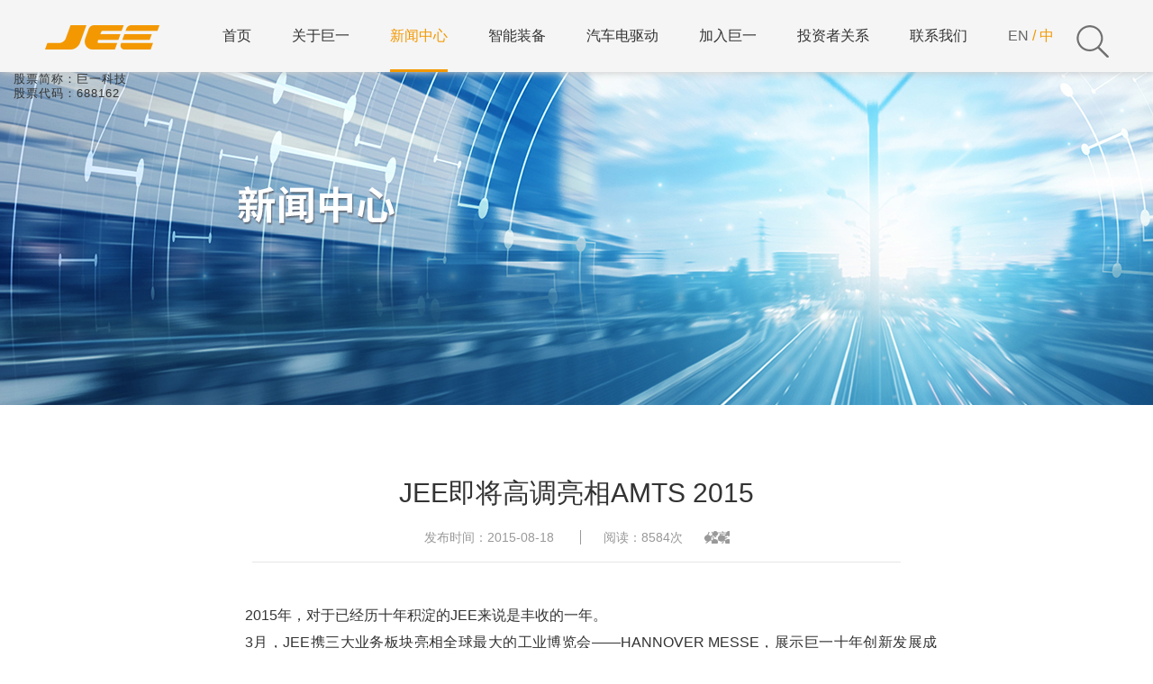

--- FILE ---
content_type: text/html;charset=utf-8
request_url: https://www.jee-cn.com/news/newsdetail/620.html
body_size: 816268
content:
<!DOCTYPE html>
<html lang="en">

<head>
    <meta http-equiv="Content-Type" content="text/html; charset=UTF-8"/>
<meta http-equiv="content-language" content="zh-CN"/>
<meta name="viewport" content="width=device-width,initial-scale=1.0,user-scalable=no"/>
<meta name="apple-mobile-web-app-capable" content="yes"/>
<meta name="apple-mobile-web-app-status-bar-style" content="black"/>
<meta name="format-detection" content="telephone=no"/>
<meta name="author" content=""/>
<meta name="renderer" content="webkit">
<meta http-equiv="X-UA-Compatible" content="IE=Edge,chrome=1">
<title>
    JEE即将高调亮相AMTS 2015-巨一科技股份有限公司</title>
<meta name="keywords" content="新闻"/>
<meta name="description" content="巨一相关动态"/>
<link href="https://www.jee-cn.com/favicon.ico" rel="shortcut icon">
<script>
    var STATIC_URL = "https://www.jee-cn.com/web/bocweb/";
    var GLOBAL_URL = "https://www.jee-cn.com/";
    var UPLOAD_URL = "https://www.jee-cn.com/web/upload/";
    var SITE_URL = "https://www.jee-cn.com/";
</script>
<!-- PC站 -->
<link rel="stylesheet" href="https://www.jee-cn.com/web/bocweb/web/css/style.css?v=v1" type="text/css" media="screen" charset="utf-8"><script src="https://www.jee-cn.com/web/bocweb/web/js/jquery-1.11.3.min.js?v=v1" type="text/javascript" charset="utf-8"></script><link rel="stylesheet" href="https://www.jee-cn.com/web/bocweb/web/css/aos.css?v=v1" type="text/css" media="screen" charset="utf-8"><script src="https://www.jee-cn.com/web/bocweb/web/js/aos.js?v=v1" type="text/javascript" charset="utf-8"></script><!-- <script type="text/javascript">
	 window['adaptive'].desinWidth = 640;
	 window['adaptive'].init();
</script> -->
<script>
    var _hmt = _hmt || [];
    (function () {
        var hm = document.createElement("script");
        hm.src = "https://hm.baidu.com/hm.js?e70aac97f0158db3822cb593d0dc208b";
        var s = document.getElementsByTagName("script")[0];
        s.parentNode.insertBefore(hm, s);
    })();
</script></head>

<body>
<div class="head clear">
    <a href="https://www.jee-cn.com/welcome.html" class="logo"><img src="https://www.jee-cn.com/web/bocweb/web/img/logo.png?v=v1"
                                                                   alt=""></a>
    <div class="he-sea clear">
        <input type="button" class="hsfo-bu">

        <form action="https://www.jee-cn.com/jxsearch.html" class="hs-fo">
            <input type="text" name="key" class="hsfo-te">
            <input type="submit" class="hsfo-bu busu">
        </form>
    </div>
    <div class="he-chan">
        <a href="http://www.jee-cn.com/en/">EN</a> / <a href="http://www.jee-cn.com/" class="hc-z">中</a>
    </div>

    <ul class="he-ul clear">
        <li cur="welcome">
            <a href="https://www.jee-cn.com/welcome.html">首页</a>
        </li>
        <li cur="about">
            <a href="https://www.jee-cn.com/about/profile.html">关于巨一</a>
            <div class="list">
                <a href="https://www.jee-cn.com/about/profile.html">公司简介</a>
                <a href="https://www.jee-cn.com/about/culture.html">企业文化</a>
                <a href="https://www.jee-cn.com/about/customer.html">合作客户</a>
                <a href="https://www.jee-cn.com/about/honour.html">荣誉资质 </a>
            </div>
        </li>
        <li cur="news">
            <a href="https://www.jee-cn.com/news/news.html">新闻中心</a>
        </li>
        <li cur="intelligent">
            <a href="https://www.jee-cn.com/intelligent/intelligent.html">智能装备</a>
            <div class="list">
                <a href="https://www.jee-cn.com/intelligent/intelldetail.html?ctype=119">白车身智能连接生产线</a>
                <a href="https://www.jee-cn.com/intelligent/intelldetail.html?ctype=120">动力总成智能装测生产线</a>
                <a href="https://www.jee-cn.com/intelligent/intelldetail.html?ctype=159">电池智能装测生产线</a>


                <a style="display: none;"
                   href="https://www.jee-cn.com/intelligent/intelldetail.html?ctype=122">智能物流系统</a>
                <a href="https://www.jee-cn.com/intelligent/intelldetail.html?ctype=123">数字化运营管理系统</a>
            </div>
        </li>
        <li cur="car">
            <a href="https://www.jee-cn.com/car/car.html">汽车电驱动</a>
            <div class="list">
                <a href="https://www.jee-cn.com/car/cardetail.html?ctype=128">新能源汽车电驱动系统</a>
                <!--  <a href="https://www.jee-cn.com/car/cardetail.html?ctype=129&name=混合动力电驱动系统">混合动力电驱动系统</a> -->
                <!-- <a href="https://www.jee-cn.com/car/cardetail.html?ctype=130">集成式纯电驱动系统</a> -->
            </div>
        </li>
        <li cur="join">
            <a href="https://www.jee-cn.com/join/brand.html">加入巨一</a>
            <div class="list">
                <a href="https://www.jee-cn.com/join/brand.html">雇主品牌</a>
                <a href="https://neitui.italent.cn/jeecn/jobs?rt=1" class="nb">内部推荐</a>
                <a href="https://www.jee-cn.com/join/society.html" target="_blank">社会招聘</a>
                <!-- <a href="https://www.jee-cn.com/join/school.html">校园招聘</a> -->
                <!-- <a href="https://jeecn.zhiye.com" target="_blank">校园招聘</a> -->
                <a href="https://wecruit.hotjob.cn/SU64ed532b1c240e725e5af025/pb/school.html" target="_blank">校园招聘</a>
                
                <!-- <div class="nblist">
                    <a href="https://neitui.italent.cn/jeecn/jobs?rt=1" target="_blank" class="nli">
                        <span>社会招聘</span>
                       <div class="ewmi">
                            <img src="https://www.jee-cn.com/web/bocweb/web/img/ewm1.png?v=v1" alt="">
                        </div> 
                    </a>
                    <a href="https://neitui.italent.cn/jeecn/jobs?rt=1" target="_blank" class="nli">
                        <span>校园招聘</span>
                        <div class="ewmi">
                            <img src="https://www.jee-cn.com/web/bocweb/web/img/ewm1.png?v=v1" alt="">
                        </div> 
                    </a>
                </div> -->
            </div>
        </li>

        <li cur="contact">
            <a href="http://open.sseinfo.com/ir2/indexkcb?language=zh_CN&stockCode=688162" target="_blank">投资者关系</a>
            <div class="list">
                <a href="http://open.sseinfo.com/ir2/indexkcb?language=zh_CN&stockCode=688162#4"  target="_blank">公司简介</a>
                <a href="http://open.sseinfo.com/ir2/indexkcb?language=zh_CN&stockCode=688162#2"  target="_blank">公司行情</a>
                <a href="http://open.sseinfo.com/ir2/indexkcb?language=zh_CN&stockCode=688162#1"  target="_blank">公司公告</a>
                <a href="http://open.sseinfo.com/ir2/indexkcb?language=zh_CN&stockCode=688162#5" target="_blank">互动交流</a>


               
            </div>
        </li>
        <li cur="contact">
            <a href="https://www.jee-cn.com/contact/service.html?ctype=135">联系我们</a>
            <div class="list">
                <a href="https://www.jee-cn.com/contact/service.html?ctype=135">供应链管理</a>
                <a href="https://www.jee-cn.com/contact/contact.html">联系方式</a>

            </div>
        </li>

    </ul>

    <!-- <p class="head-code">证券代码：688162</p> -->
    <div class="head-code">
        <div style="font-size:13px;line-height:1.3;display:inline-block;vertical-align: middle;letter-spacing: 1px;">
            <p>股票简称：巨一科技</p>
            <p>股票代码：688162</p>
        </div>
    </div>

    <div class="m_nav">
        <em class="cen">
            <i></i>
            <i></i>
            <i></i>
        </em>

    </div>
    <div class="m-la">
        <p><a href="https://www.jee-cn.com/welcome.html">首页</a></p>
        <p class="jia">
            <a href="javascript:;">关于巨一</a>
        </p>
        <div class="la-list">
            <a href="https://www.jee-cn.com/about/profile.html">公司简介</a>
            <a href="https://www.jee-cn.com/about/culture.html">企业文化</a>
            <a href="https://www.jee-cn.com/about/customer.html">合作客户</a>
            <a href="https://www.jee-cn.com/about/honour.html">荣誉资质</a>

        </div>
        <p><a href="https://www.jee-cn.com/news/news.html">新闻中心</a></p>
        <p class="jia">
            <a href="javascript:;">智能装备</a>
        </p>
        <div class="la-list">
            <a href="https://www.jee-cn.com/intelligent/intelldetail.html?ctype=119&name=白车身智能连接生产线">白车身智能连接生产线</a>
            <a href="https://www.jee-cn.com/intelligent/intelldetail.html?ctype=120&name=动力总成智能装测生产线">动力总成智能装测生产线</a>
            <a href="https://www.jee-cn.com/intelligent/intelldetail.html?ctype=159&name=电池智能装测生产线">电池智能装测生产线</a>



            <a style="display: none;" href="https://www.jee-cn.com/intelligent/intelldetail.html?ctype=122&name=智能物流系统">智能物流系统</a>
            <a href="https://www.jee-cn.com/intelligent/intelldetail.html?ctype=123&name=数字化运营管理系统">数字化运营管理系统</a>
        </div>
        <p class="jia"><a href="javascript:;">汽车电驱动</a></p>
        <div class="la-list">
            <a href="https://www.jee-cn.com/car/cardetail.html?ctype=128&name=新能源汽车电驱动">新能源汽车电驱动系统</a>
            <!-- <a href="https://www.jee-cn.com/car/cardetail.html?ctype=129&name=混合动力电驱动系统">混合动力电驱动系统</a> -->
            <!-- <a href="https://www.jee-cn.com/car/car.html">集成式纯电驱动系统</a> -->

        </div>
        <p class="jia"><a href="javascript:;">加入巨一</a></p>
        <div class="la-list">
            <a href="https://www.jee-cn.com/join/brand.html">雇主品牌</a>
            <a href="https://www.jee-cn.com/join/society.html">社会招聘</a>
            <!-- <a href="https://www.jee-cn.com/join/school.html">校园招聘</a> -->
            <a href="https://wecruit.hotjob.cn/SU64ed532b1c240e725e5af025/pb/school.html" target="_blank">校园招聘</a>
            <a href="https://jeecn.zhiye.com" target="_blank">网申通道</a>
        </div>
        <p class="jia"><a href="javascript:;">联系我们</a></p>
        <div class="la-list">
            <a href="https://www.jee-cn.com/contact/service.html">供应链管理</a>
            <a href="https://www.jee-cn.com/contact/contact.html">联系方式</a>

        </div>
        <div class="la-sea clear">
            <form action="https://www.jee-cn.com/jxsearch.html" class="fo-form">
                <input type="text" class="la-te" placeholder="搜索你想知道的">
                <input type="submit" class="la-bu">
            </form>
            <!-- <input type="text" class="la-te">
             <input type="button" class="la-bu">-->
        </div>
        <div class="he-chan">
            <a href="http://www.jee-cn.com/en/">EN</a> / <a
                    href="https://www.jee-cn.com/" class="hc-z">中</a>
        </div>
    </div>
</div>
<script type="text/javascript">
    $(".nb").click(function (event) {
        $(".nblist").fadeIn()
    });
    $(".nblist .nli").hover(function () {
        $(this).find(".ewmi").fadeIn()
    }, function () {
        $(this).find(".ewmi").fadeOut()
    });
</script><div class="banner banpc" aos="fade-zoom-in">
    <img src="https://www.jee-cn.com/web/upload/2021/09/17/163183802041gbc31.jpg" alt="">
    <!-- <p>新闻中心</p> -->
</div>
<div class="banner banmmm" aos="fade-zoom-in">
    <img src="https://www.jee-cn.com/web/upload/2019/01/17/1547711342123599w4p.jpg" alt="">
    <!-- <p>新闻中心</p> -->
</div>
<div class="ne-detail" aos="fade-up">
    <div class="nede-top">
        <div class="ti">JEE即将高调亮相AMTS 2015</div>
        <div class="bdsharebuttonbox">发布时间：2015-08-18            <span></span>阅读：8584次 <a class="bds_more" data-cmd="more">分享</a></div>
    </div>
    <div class="nede-c">
        &nbsp;<p>2015年，对于已经历十年积淀的JEE来说是丰收的一年。</p><p>3月，JEE携三大业务板块亮相全球最大的工业博览会——HANNOVER MESSE，展示巨一十年创新发展成果，标示着JEE正式进军国际市场。</p><p>7月，JEE携尖端技术亮相国际盛事——第19届RoboCup机器人世界杯赛，吸引了海内外众多行业人士的目光。</p><p>同样是在7月，JEE成功举办了中国首届铝车身高端制造技术发展论坛。论坛中，JEE重点展示了铝车身在安全性、轻量化、标准化等方面的国际前沿设计及工艺技术、车身制造十大尖端连接技术与装备，并隆重推介了门盖自动化、智能化整体解决方案，而这正代表了我国车身制造技术的最高水平，引起了业界的轰动性反响。</p><p>再接再厉，JEE即将高调亮相AMTS 2015。AMTS被称为中国汽车装备第一展，是汽车材料与设计、工艺与装备、质量与装配、工程与服务领域创新展会平台，预计吸引来自35个国家和地区的600多家企业参展，展出面积超过55000平方米。</p><p>借此汽车制造业的工程技术人员学习、交流、寻求技术解决方案的一站式展会平台，JEE将展出今年业界最具“心意”的产品和核心技术：</p><p>多档轴套自动压装解决方案</p><p>轴系搬运及拼装解决方案</p><p>单面焊系统</p><p>无钉冲铆技术</p><p>自穿孔铆接技术</p><p>机器人滚边系统</p><p>激光焊系统</p><p>欢迎您莅临JEE展台：E2-B18。</p><p>紧跟“工业4.0”和中国制造2025，JEE在诸多方面做出了有益探索，推动工业生产从“中国制造”向“中国智造”转变，将“互联网+”和“大数据”导入到生产过程中。</p><p>8月26-28日上海新国际博览中心，JEE期待与您共创先进技术，打造完美汽车装备！</p><p style="text-align: center;"><img src="[data-uri]" alt="" style="width: 554px; height: 374px;" width="554" height="374"/><br/></p><p style="text-align: center;"><img src="http://demo.188388.cn:8145/jy/web/upload/at/image/20190114/15474321242221227kJ5.png" title="15474321242221227kJ5.png" alt="图片.png"/></p>    </div>
    <div class="neback" aos="fade-zoom-in">
        <a href="javascript:history.go(-1);" class="fh">返回</a>
                    <a href="https://www.jee-cn.com/news/newsdetail/619.html"
               class="left">上一篇：JEE年产10万套新能源汽车电驱动项目开工仪式隆重举行</a>
                            <a href="https://www.jee-cn.com/news/newsdetail/621.html"
               class="right">下一篇：减重不减质 全铝汽车车身装备安徽造</a>
            </div>
</div>
<div class="foot">
    <div class="foo-c clear">
    <div class="fo-top clear">
        <div class="left">
            <form action="https://www.jee-cn.com/search.html" class="fo-form">
                <input type="text" name="key" class="fo-te" placeholder="搜索你想知道的">
                <input type="submit" class="fo-bu">
            </form>
            <ul class="clear fo-ul">
                <li>
                    <a href="https://www.jee-cn.com/welcome.html">首页</a>

                </li>
                <li>
                    <a href="https://www.jee-cn.com/about/profile.html">关于巨一</a>
                    <a href="https://www.jee-cn.com/about/profile.html">公司简介</a>
                    <a href="https://www.jee-cn.com/about/culture.html">企业文化</a>
                    <a href="https://www.jee-cn.com/about/customer.html">合作客户</a>
                    <a href="https://www.jee-cn.com/about/honour.html">荣誉资质 </a>
                </li>
                <li>
                    <a href="https://www.jee-cn.com/news/news.html">新闻中心</a>
                </li>
                <li>
                    <a href="https://www.jee-cn.com/intelligent/intelligent.html">智能装备</a>
                     <a href="https://www.jee-cn.com/intelligent/intelldetail.html?ctype=119&name=白车身智能连接生产线">白车身智能连接生产线</a>
                     <a href="https://www.jee-cn.com/intelligent/intelldetail.html?ctype=120&name=动力总成智能装测生产线">动力总成智能装测生产线</a>
                    <a href="https://www.jee-cn.com/intelligent/intelldetail.html?ctype=159&name=电池智能装测生产线">电池智能装测生产线</a>
                    
                   
                    
                    <a style="display: none;" href="https://www.jee-cn.com/intelligent/intelldetail.html?ctype=122&name=智能物流系统">智能物流系统</a>
                    <a href="https://www.jee-cn.com/intelligent/intelldetail.html?ctype=123&name=数字化运营管理系统">数字化运营管理系统</a>
                </li>
                <li>
                    <a href="https://www.jee-cn.com/car/car.html">汽车电驱动</a>
                    <a href="https://www.jee-cn.com/car/cardetail.html?ctype=128&name=新能源汽车电驱动">新能源汽车电驱动系统</a>
                    <!-- <a href="https://www.jee-cn.com/car/cardetail.html?ctype=129&name=混合动力电驱动系统">混合动力电驱动系统</a> -->
                    <!-- <a href="https://www.jee-cn.com/car/cardetail.html?ctype=130">集成式纯电驱动系统</a> -->

                </li>
                <li>
                    <a href="https://www.jee-cn.com/join/brand.html">加入巨一</a>
                    <a href="https://www.jee-cn.com/join/brand.html">雇主品牌</a>
                    <a href="https://www.jee-cn.com/join/society.html">社会招聘</a>
                    <!-- <a href="https://www.jee-cn.com/join/school.html">校园招聘</a> -->
                    <a href="https://wecruit.hotjob.cn/SU64ed532b1c240e725e5af025/pb/school.html" target="_blank">校园招聘</a>
                    
                    <!-- <a href="https://jeecn.zhiye.com" target="_blank">网申通道</a> -->
                </li>
                <li>
                    <a href="https://www.jee-cn.com/contact/contact.html">联系我们</a>
                    <a href="https://www.jee-cn.com/contact/service.html?ctype=135">供应链管理</a>
                    <a href="https://www.jee-cn.com/contact/contact.html">联系方式</a>

                </li>
            </ul>
        </div>
        <div class="fo-right">
            <img src="https://www.jee-cn.com/web/bocweb/web/img/ewm.png?v=v1" alt="">
        </div>
    </div>

    <div class="last">
      <p>  <script type="text/javascript">var cnzz_protocol = (("https:" == document.location.protocol) ? "https://" : "http://");document.write(unescape("%3Cspan id='cnzz_stat_icon_1276031156'%3E%3C/span%3E%3Cscript src='" + cnzz_protocol + "s5.cnzz.com/z_stat.php%3Fid%3D1276031156%26show%3Dpic1' type='text/javascript'%3E%3C/script%3E"));</script>
        © 版权所有 2019 JEE <a target="_blank" href="https://beian.miit.gov.cn/">皖ICP备12010733号-1</a>
        <a href="http://www.beian.gov.cn/portal/registerSystemInfo?recordcode=34011102000709" target="_blank">
        <img src="http://etransfarbio.com/img/pic/ga_pic.png" alt="">
        皖公网安备 34011102000709号</a>
        </p>
    </div>
    </div>
    </div>


    <script>
        // 公共
        $(function() {
            $('.jia').click(function() {
                $(this).toggleClass('jiadian');
                $(this).next('.la-list').slideToggle();
            })
            $('.m_nav').click(function() {
                $('.m-la').slideToggle();
                $(this).toggleClass("active_p");

            })


            $('.he-sea').mouseover(function() {
                $('.hs-fo').stop().fadeIn();
            })
            $('.hs-fo').mouseleave(function() {
                $('.hs-fo').stop().fadeOut();
            })

            $('.he-ul li').hover(function() {
                $(this).find('.list').stop().slideToggle();
            })

              var scrollAction, originalDir;

var width =$(window).width();;
console.log(width);
window.onscroll = function(e) {
    var direction = scrollFunc();
    if (direction && originalDir != direction && width > 750) {
        if (direction == 'down') {
            $('.head').stop(true).slideUp();
        } else {
            $('.head').stop(true).slideDown();
        }
        originalDir = direction;
    }
}

//判断页面滚动方向
function scrollFunc() {
    var scrollDirection;
    if (!scrollAction) {
        scrollAction = window.pageYOffset;
    }
    var diff = scrollAction - window.pageYOffset;
    if (diff < 0) {
        // Scroll down
        scrollDirection = 'down';
    } else if (diff > 0) {
        // Scroll up
        scrollDirection = 'up';
    } else {
        // First scroll event
    }
    scrollAction = window.pageYOffset;
    return scrollDirection;
}



var str = window.location.href;
    $(".he-ul").children("li").each(function() {
        if (str.indexOf($(this).attr("cur")) > 0) {
            $(".he-ul").children("li").removeClass("act");
            $(this).addClass("act");
        }
    });
        })

if(sessionStorage['testKey'] == "true"){
    // $('.open_pic').css("display","none");
   
}else{
    sessionStorage.setItem('testKey',"true"); // 存入一个值
   IEVersion()
}

// var i = IEVersion();

 function IEVersion() {
            var userAgent = navigator.userAgent; //取得浏览器的userAgent字符串  
            var isIE = userAgent.indexOf("compatible") > -1 && userAgent.indexOf("MSIE") > -1; //判断是否IE<11浏览器  
            var isEdge = userAgent.indexOf("Edge") > -1 && !isIE; //判断是否IE的Edge浏览器  
            var isIE11 = userAgent.indexOf('Trident') > -1 && userAgent.indexOf("rv:11.0") > -1;
            if(isIE) {
                var reIE = new RegExp("MSIE (\\d+\\.\\d+);");
                reIE.test(userAgent);
                var fIEVersion = parseFloat(RegExp["$1"]);
                if(fIEVersion == 7) {
                     alert('浏览器版本过低 请升级浏览器')
                } else if(fIEVersion == 8) {
                    alert('浏览器版本过低 请升级浏览器')
                } else if(fIEVersion == 9) {
                   alert('浏览器版本过低 请升级浏览器')
                } else if(fIEVersion == 10) {
                    return 10;
                } else {
                    return 6;//IE版本<=7
                }   
            } else if(isEdge) {
                return 'edge';//edge
            } else if(isIE11) {
                return 11; //IE11  
            }else{
                return -1;//不是ie浏览器
            }
        }

  </script><script>
    AOS.init({
        duration: 1200,
        once: true,
        disable: 'mobile'
    });

</script>
<script>
    window._bd_share_config = {
        "common": {
            "bdSnsKey": {},
            "bdText": "",
            "bdMini": "2",
            "bdPic": "",
            "bdStyle": "0",
            "bdSize": "16"
        },
        "share": {}
    };
    with (document) 0[(getElementsByTagName('head')[0] || body).appendChild(createElement('script')).src = 'http://bdimg.share.baidu.com/static/api/js/share.js?v=89860593.js?cdnversion=' + ~(-new Date() / 36e5)];
</script>
</body>

</html>

--- FILE ---
content_type: text/css
request_url: https://www.jee-cn.com/web/bocweb/web/css/style.css?v=v1
body_size: 81347
content:
/** 清除内外边距 **/

body,
h1,
h2,
h3,
h4,
h5,
h6,
hr,
p,
blockquote,
/* structural elements 结构元素 */

dl,
dt,
dd,
ul,
ol,
li,
/* list elements 列表元素 */

pre,
/* text formatting elements 文本格式元素 */

form,
fieldset,
legend,
button,
input,
textarea,
/* form elements 表单元素 */

th,
td
/* table elements 表格元素 */

{
margin: 0;
padding: 0;
}
/** 设置默认字体 **/

body,
button,
input,
select,
textarea
/* for ie */

{
font: 14px/1.0 "Microsoft YaHei", "黑体", "宋体", sans-serif;
}

h1,
h2,
h3,
h4,
h5,
h6 {
font-size: 100%;
font-weight: normal;
}

address,
cite,
dfn,
em,
var,
i {
font-style: normal;
}
/* 将斜体扶正 */

code,
kbd,
pre,
samp {
font-family: courier new, courier, monospace;
}
/* 统一等宽字体 */

small {
font-size: 12px;
}
/* 小于 12px 的中文很难阅读, 让 small 正常化 */
/** 重置列表元素 **/

ul,
li,
ol {
list-style: none;
}
/** 重置文本格式元素 **/

a {
text-decoration: none;
-webkit-tap-highlight-color: rgba(0, 0, 0, 0);
color: #333;
}

a:hover {
text-decoration: none;
cursor: pointer;
}

sup {
vertical-align: text-top;
}
/* 重置, 减少对行高的影响 */

sub {
vertical-align: text-bottom;
}
/** 重置表单元素 **/

legend {
color: #000;
}
/* for ie6 */

fieldset,
img {
border: 0;
}
/* img 搭车：让链接里的 img 无边框 */

button,
input,
select,
textarea {
font-size: 100%;
outline: none;
}
/* 使得表单元素在 ie 下能继承字体大小 */

input::-ms-clear {
display: none;
}
/*隐藏文本框叉子*/

input::-ms-reveal {
display: none;
}
/*隐藏密码框小眼睛*/
/* 注：optgroup 无法扶正 */
/** 重置表格元素 **/

table {
border-collapse: collapse;
border-spacing: 0;
}
/* 重置 HTML5 元素 */

article,
aside,
details,
figcaption,
figure,
footer,
header,
hgroup,
menu,
nav,
section,
summary,
time,
mark,
audio,
video {
display: block;
margin: 0;
padding: 0;
}

body {
overflow-x: hidden;
}

@font-face {
font-family: "NotoSansHans-Bold";
src: url('../font/NotoSansHans-Bold.otf');
font-weight: normal;
font-style: normal;
}

@font-face {
font-family: "NotoSansHans-Regular";
src: url('../font/NotoSansHans-Regular.otf');
font-weight: normal;
font-style: normal;
}

@media screen and (max-width: 640px) {
html {
font-size: 20px;
}
}

@media screen and (max-width: 480px) {
html {
font-size: 20px;
}
}

@media screen and (max-width: 380px) {
html {
font-size: 18px;
}
}

@media screen and (max-width: 320px) {
html {
font-size: 16px;
}
}

p {
text-align: justify;
text-justify: inter-ideograph;
}

html {
font-size: 20px;
height: 100%;
background: #fff;
}

.clear::after {
content: ".";
display: block;
height: 0;
visibility: hidden;
clear: both;
}

.cen {
position: absolute;
margin: auto;
top: 0;
left: 0;
right: 0;
bottom: 0;
}
.center{
	position: absolute;
	top: 50%;
	left: 50%;
	transform: translate(-50%,-50%);
}
.table-ul .center {
/*position: absolute;*/
/*transform: none;*/
/*top:0;*/
 /*width: 20px;*/
/*margin-left: -10px;line-height: 50px;*/
}

.content {
width: 72.9%;
margin: 0 auto;
}

.pic-box {
overflow: hidden;
z-index: 33;
width: 100%;
}

.pic-box img {
transition: all 0.5s ease;
width: 100%;
}

.pic-box:hover img {
transform: scale(1.1, 1.1);
}

.swiper-container {
width: 100%;
/* height: 100%; */
}

.swiper-button-prev,
.swiper-button-next {
outline: none;
}

img {
vertical-align: middle;
}

.swiper-slide a {
display: block;
}

@media screen and (max-width:500px) {}

.ban .swiper-slide img {
width: 100%;
height: 100%;
}

.ban .swiper-slide a {
width: 100%;
height: 100vh;
}

.head {
height: 100px;
line-height: 100px;
position: fixed;
width: 100%;
left: 0;
top: 0;
background-color: #f5f5f5;
z-index: 999;
box-shadow: 1px 1px 8px #ccc;
/*overflow: hidden;*/
}

.head .logo {
display: block;
float: left;
margin-left: 50px;
margin-top: 36px;
line-height: 1px;
}

.head-code {
	float: left;
	font-size: 20px;
	color: #333;
	margin-left: 40px;
}

.he-ul {
float: right;
height: 100%;
}

.he-ul li {
float: left;
font-size: 20px;
color: #333;
margin-right: 90px;
transition: all 0.3s ease;
height: 100px;
box-sizing: border-box;
}

.he-ul li:last-child {
margin-right: 0;
}

.he-chan {
float: right;
font-size: 18px;
color: #f39800;
margin-left: 50px;
}

.he-chan a {
color: #666;
}

.he-chan a:hover {
color: #f39800;
}

.he-chan .hc-z {
color: #f39800;
}

.he-sea {
float: right;
margin-left: 2%;
margin-right: 3.8%;
position: relative;
cursor: pointer;
line-height: 1px;
margin-top: 36px;

}

.he-ul li>a {
transition: all 0.3s ease;
}

.he-ul li:hover {
color: #f39800;
border-bottom: 3px solid #f39800;
}

.he-ul li:hover>a {
color: #f39800;
}

.he-ul .act {
color: #f39800;
border-bottom: 3px solid #f39800;
}

.he-ul .act> a {
color: #f39800;
}

.he-ul .list a:hover {
color: #f39800;
}

.hs-fo {
width: 100px;
height: 100%;
top: 0;
left: -110px;
position: absolute;
display: none;
}

.hsfo-te {
width: 100%;
border-radius: 5px;
border: 1px solid #666;
line-height: 25px;
padding-left: 10px;
box-sizing: border-box;
padding-right: 20px;
}

.hsfo-bu {
background-image: url('../img/sea.png');
width: 36px;
height: 36px;
border: none;
background-color: transparent;
vertical-align: middle;
cursor: pointer;
}

.he-ul .list {
position: absolute;
top: 100px;
border-top: 1px solid #f39800;
display: none;
}

.he-ul .list a {
display: block;
background-color: #fff;
line-height: 60px;
font-size: 16px;
padding: 0 10px;
}

.ban .swiper-slide a p {
font-size: 48px;
color: #fff;
font-family: 'NotoSansHans-Regular';
line-height: 55px;
}

.ban .swiper-slide a p span {
color: #f39800;
font-family: 'NotoSansHans-Bold';
}

.ban .swiper-slide a .font {
position: absolute;
top: 35%;
left: 11%;
/*background-image: url('../img/bg.png');*/
background-repeat: no-repeat;
background-position: center;
background-size: contain;
}

.ban .swiper-slide .fo-small {
font-size: 18px;
margin-top: 10px;
line-height: 20px;
}

.ban .swiper-pagination-bullet {
width: 12px;
height: 12px;
}

.ban .swiper-pagination-bullet-active {
background-color: #f39800;
}

.neswi {
width: 165px;
height: 65px;
position: absolute;
top: 50%;
transform: translateY(-50%);
right: 0;
background-color: #fff;
display: block;
z-index: 2;
font-size: 0;
padding: 3px;
box-sizing: border-box;
outline: none;
}

.neswi img {
width: 93px;
height: 100%;
}

.neswi p {
width: 66px;
display: inline-block;
background-image: url('../img/jt.png');
background-repeat: no-repeat;
background-position: center;
height: 100%;
vertical-align: top;
}

.ban .swiper-pagination {
bottom: 30px!important;
}

.wel-pro {
display: block;
width: 100%;
height: 100vh;
position: relative;
}

.wel-pro img {
width: 100%;
height: 100%;
}

.wel-pro .font {
position: absolute;
top: 50%;
width: 515px;
transform: translateY(-50%);
left: 60%;
}

.wel-pro .ti {
font-size: 36px;
color: #f39800;
}

.wel-pro .en {
font-size: 30px;
color: #333;
font-family: 'Arial';
text-transform: uppercase;
margin-top: 20px;
margin-bottom: 20px;
}

.wel-pro .de {
font-size: 16px;
line-height: 30px;
color: #666;
}

.se3-bg a {
width: 100%;
height: 100vh;
}

.se3-bg a img {
width: 100%;
height: 100%;
}

.se3-bg .swiper-pagination-bullet {
width: 12px;
height: 12px;
}

.se3-bg .swiper-pagination-bullet-active {
background-color: #f39800;
}

.se3 {
position: relative;
}

.se3-top {
position: absolute;
z-index: 2;
top: 20%;
left: 20%;
}

.se3-top>.ti {
font-size: 36px;
margin-bottom: 12px;
color: #f39800;
}

.se3-top .en {
font-size: 30px;
color: #fff;
text-transform: uppercase;
}

.se3-top a {
font-size: 16px;
color: #fff;
transition: all 0.3s ease;
margin-bottom: 30px;
background-repeat: no-repeat;
background-position: left center;
cursor: pointer;
display: block;
}

.zhi .ti {
margin-top: 60px;
font-size: 24px;
margin-bottom: 30px;
padding-left: 40px;
background-repeat: no-repeat;
background-position: left center;
}

.zt1 {
background-image: url('../img/ti1.png');
}

.zt2 {
background-image: url('../img/te1.png');
}

.zt1:hover {
background-image: url('../img/ti.png');
color: #f39800;
}

.zt2:hover {
background-image: url('../img/te2.png');
color: #f39800;
}

.zhi-p .act {
color: #f39800;
}

.zhi-p .act .xian {
display: block;
}

.zhi-p .act {
background-image: url('../img/xian.png');
padding-left: 20px;
}

.zhi-p a:hover {
background-image: url('../img/xian.png');
padding-left: 20px;
color: #f39800;
}

.zhi {
display: inline-block;
vertical-align: top;
width: 205px;
}

.se4 {
background-image: url('../img/sebg.png');
background-size: cover;
}

.se4 .myContent {
text-align: center;
width: 72.9%;
margin: 0 auto;
font-size: 0;
}

.ne-c {
font-size: 0;
margin-top: 90px;
}

.we-ne {
display: inline-block;
width: 32.2%;
padding: 20px;
/*padding-top: 60px;*/
padding-top: 40px;
box-sizing: border-box;
/* background-color: #fff; */
text-align: left;
/* box-shadow: 1px 1px 20px #666; */
/*height: 476px;*/
/*vertical-align: middle!important;*/
vertical-align: top;
transition: all 0.5s ease;
margin-right: 1.7%;
}

.we-ne:nth-child(3n) {
margin-right: 0;
}

.we-ne .ti {
font-size: 18px;
margin-bottom: 10px;
color: #333;
transition: all 0.5s ease;
line-height: 25px;
 overflow:hidden;
    text-overflow:ellipsis;
    white-space:nowrap;
/* margin-top: 40px; */
}

.we-ne:hover {
background-color: #fff;
box-shadow: 1px 1px 20px #666;
transition: all 0.3s ease;
/*padding-top: 60px;*/
}

.we-ne:hover .ti {
/* margin-top: 40px; */
/*margin-top: 20px;*/
}
 .we-ne:hover .pic-box img{
transform: scale(1.1, 1.1);
} 

.we-ne:hover .pic-box img {
/*transform: none;*/
}

.we-ne .time {
font-size: 12px;
margin-bottom: 25px;
color: #ccc;
}

.we-ne .de {
font-size: 14px;
margin-bottom: 35px;
line-height: 25px;
color: #666;
overflow: hidden;
text-overflow: ellipsis;
display: -webkit-box;
-webkit-line-clamp: 2;
-webkit-box-orient: vertical;
}

.left {
float: left;
}

.fo-ul li {
float: left;
/*width: 14%;*/
margin-right: 7%;
}


.fo-ul li:last-child {
/*width: auto;*/
margin-right: 0;
}

.foot {
background-color: #484747;
}

.foo-c {
width: 76%;
/* padding-left: 12.76%; */
margin: 0 auto;
padding-top: 55px;
overflow: hidden;
}

.fo-form {
width: 93%;
border-bottom: 1px solid #626262;
line-height: 45px;
margin-bottom: 50px;
}

.fo-te {
width: 93.3%;
background-color: transparent;
border: none;
text-align: right;
padding: 0 10px;
box-sizing: border-box;
color: #f39800;
font-size: 18px;
line-height: 35px;
vertical-align: top;
}

.foot input::-webkit-input-placeholder {
/* placeholder颜色  */
color: #f39800;
}

.fo-bu {
width: 65px;
height: 35px;
border: none;
background-color: transparent;
border-left: 1px solid #626262;
background-image: url('../img/fo-sea.png');
background-repeat: no-repeat;
cursor: pointer;
background-position: right center;
color: transparent;
}

.fo-ul li a {
font-size: 14px;
color: #c4c4c4;
margin-bottom: 25px;
display: block;
}

.fo-ul li a:nth-child(1) {
font-size: 24px;
color: #fff;
}
.in-top video{
	width: 100%;
	display: inline-block;
	margin-top: 65px;
}
.fo-top {
width: 100%;
}

.fo-top .left {
width: 88%;
}

.fo-right {
float: right;
margin-top: 105px;
}

.foot .last {
font-size: 14px;
color: #d3d3d3;
text-align: right;
margin-bottom: 30px;
}

.foot .last p {
text-align: right;
}

.foot .last a {
color: #d3d3d3;
}

.banner {
height: 500px;
background-repeat: no-repeat;
background-size: contain;
position: relative;
}

.banner p {
position: absolute;
left: 17.4%;
top: 60%;
transform: translateY(-50%);
font-size: 48px;
color: #fff;
font-family: 'NotoSansHans-Regular';
}

.ne-top .ti {
font-size: 36px;
color: #f39800;
}

.ne-top .en {
font-size: 36px;
color: #f39800;
font-family: 'Arial';
margin-bottom: 20px;
font-weight: bold;
}

.ne-top {
margin-top: 55px;
margin-left: 70px;
}

.we-ne {
position: relative;
margin-bottom: 40px;
}

.we-ne .xian {
position: absolute;
top: 0;
left: 50%;
border-top: 1px solid #d2d2d2;
width: 80%;
transform: translateX(-50%);
}

.we-ne:nth-child(1) .xian {
display: none;
}

.we-ne:nth-child(2) .xian {
display: none;
}

.we-ne:nth-child(3) .xian {
display: none;
}

.page {
background-color: #f5f5f5;
width: 100%;
display: inline-block;
height: 60px;
margin-bottom: 45px;
text-align: center;
line-height: 35px;
padding: 14px 0;
box-sizing: border-box;
}

.page a {
font-size: 14px;
color: #666;
width: 35px;
height: 35px;
line-height: 35px;
text-align: center;
display: inline-block;
transition: all 0.3s ease;
}

.page a:hover {
background-color: #f39800;
color: #fff;
}

.page .act {
background-color: #f39800;
color: #fff;
}

.right {
float: right;
/* width: 110px; */
}

.page .right {
width: 110px;
background-image: url('../img/jtr.png');
background-repeat: no-repeat;
background-position: 65px center;
text-align: left;
}

.page .left {
width: 110px;
background-image: url('../img/jtl.png');
background-repeat: no-repeat;
background-position: 30px center;
text-align: right;
}

.page .right:hover {
background-color: transparent;
color: #f39800;
background-image: url('../img/jtrr.png');
}

.page .left:hover {
background-color: transparent;
color: #f39800;
background-image: url('../img/jtll.png');
}

.ne-detail {
width: 62.5%;
margin: 0 auto;
}

.nede-top {
width: 90%;
margin: 0 auto;
text-align: center;
border-bottom: 1px solid #e6e6e6;
margin-bottom: 30px;
}

.nede-top .ti {
font-size: 30px;
color: #333;
line-height: 35px;
margin-top: 80px;
margin-bottom: 25px;
}

.nede-top .bdsharebuttonbox {
font-size: 14px;
color: #999;
margin-bottom: 20px;
}

.nede-top .bdsharebuttonbox .bds_more {
float: none;
background-image: url('../img/sh.png');
color: #999;
margin: 0;
margin-left: 20px;
display: inline-block;
transition: all 0.3s ease;
}

.nede-top .bdsharebuttonbox .bds_more:hover {
background-image: url('../img/sh1.png');
color: #f39800;
}

.nede-top .bdsharebuttonbox span {
height: 17px;
border-right: 1px solid #999;
margin: 0 25px;
}

.nede-c {
text-align: center;
margin-bottom: 60px;
}

.nede-c img {
margin: 35px 0;
max-width: 90%;
}

.nede-c p {
font-size: 16px;
color: #333;
text-indent: 2em;
line-height: 30px;
}

.neback {
background-color: #f2f2f2;
margin-bottom: 60px;
line-height: 50px;
height: 50px;
text-align: center;
padding: 0 25px;
box-sizing: border-box;
}

.neback .fh {
color: #f39800;
}

.neback .left,
.neback .right {
color: #999;
}

.neback .left:hover,
.neback .right:hover {
color: #666;
}

.in-top .ti {
font-size: 36px;
margin-top: 55px;
margin-bottom: 30px;
color: #333;
}

.in-top {
text-align: center;
}

.in-top .de {
font-size: 16px;
line-height: 25px;
color: #666;
}

.in-top .de p {
text-align: center;
line-height: 30px;
}

.intell-c {
padding-top: 20px;
margin-bottom: 150px;
}

.in-top img {
max-width: 100%;
}

.inte-pic {
position: relative;
}

.inte-pic a {
display: block;
width: 180px;
height: 50px;
text-align: center;
line-height: 50px;
color: #fff;
background-color: #f39800;
border-radius: 30px;
position: absolute;
bottom: 55px;
right: 85px;
}

.inte-pic {
overflow: hidden;
margin-top: 30px;
}

.inte-pic img {
transition: all 0.8s ease;
}

.inte-pic:hover img {
transform: scale(1.1, 1.1);
}

.intede-c .top {
font-size: 36px;
color: #f39800;
line-height: 175px;
padding-left: 70px;
}

.inbox {
padding: 20px 0;
margin-bottom: 60px;
}

.inbox .pic {
width: 58.7%;
overflow: hidden;
float: left;
}

.inbox .pic img {
width: 100%;
}

.inbox .font {
float: left;
width: 36.3%;
padding-top: 4%;
box-sizing: border-box;
padding-left: 5%;
}

.inbox .font .ti {
font-size: 30px;
margin-bottom: 35px;
color: #333333;
}

.inbox .font .de {
font-size: 16px;
color: #666;
line-height: 25px;
/*margin-bottom: 60px;*/
}

.inbox .font .link {
font-size: 16px;
color: #666;
line-height: 25px;
}

.inbox .font .link span {
color: #f39800;
}

.inbox:nth-child(odd) {
background-color: #f5f5f5;
}

.inbox:nth-child(even) .pic {
float: right;
}

.intede-c {
margin-bottom: 100px;
}

.in-top {
display: block;
}

.car-de {
/*padding-top: 70px;*/
}

.inbox:hover .pic img {
transform: scale(1.1, 1.1);
}

.inbox .pic img {
transition: all 0.8s ease;
}

.br-top {
text-align: center;
}

.br-top .ti {
font-size: 30px;
margin-top: 65px;
color: #f39800;
margin-bottom: 5px;
}

.br-top .xian {
width: 70px;
border-top: 1px solid #f39800;
display: inline-block;
}

.br-top .de {
font-size: 18px;
color: #333;
margin: 0 auto;
margin-top: 15px;
width: 51%;
line-height: 30px;
}

.bro-box .pic {
width: 50%;
float: left;
overflow: hidden;
}

.bro-box .pic img {
width: 100%;
}

.bro-box .font {
width: 50%;
float: left;
/* padding-top: 2%; */
padding-left: 3%;
box-sizing: border-box;
position: relative;
height: 100%;
padding-bottom: 25.6%;
}

.bro-box .font .ti {
font-size: 30px;
color: #333;
margin-bottom: 30px;
}

.bro-de {
margin-top: 65px;
}

.bro-de .font .de p {
font-size: 18px;
color: #666;
line-height: 30px;
/* padding-right: 21%; */
}

.bro-de .font .link {
font-size: 18px;
color: #fff;
width: 150px;
line-height: 45px;
text-align: center;
height: 45px;
background-color: #f39800;
display: block;
margin-top: 40px;
}

.bro-box:nth-child(even) .pic {
float: right;
}

.bro-box:nth-child(even) .font {
width: 50%;
/* padding-top: 4%; */
padding-left: 15%;
}

.font-box {
position: absolute;
top: 12%;
/*transform: translateY(-50%);*/
width: 55%;
}

.bro-box .pic img {
transition: all 0.8s ease;
}

/*.bro-box:hover .pic img {
transform: scale(1.1, 1.1);
}*/

.br-two {
background-color: #eeeeee;
overflow: hidden;
}

.br-two .content {
margin-top: 50px;
}

.br-two .content img {
width: 100%;
}

.ai-box {
float: left;
background-color: #eeeeee;
padding: 35px 25px;
font-size: 16px;
color: #666;
line-height: 25px;
box-sizing: border-box;
width: 23%;
margin-right: 2.6%;
}

.ai-box span {
color: #f39800;
}

.ai-box:nth-child(4) {
margin-right: 0;
}

.br-ai .content {
margin-bottom: 110px;
margin-top: 60px;
}

.society .tit {
font-size: 30px;
color: #f39800;
text-align: center;
margin-top: 40px;
margin-bottom: 20px;
}

.ji-form {
text-align: center;
width: 560px;
height: 50px;
margin: 0 auto;
display: inline-block;
position: relative;
}

.join-sea {
text-align: center;
position: relative;
}

.ji-text {
border: 1px solid #d2d2d2;
border-radius: 25px;
width: 100%;
height: 50px;
line-height: 50px;
padding: 0 55px 0 15px;
box-sizing: border-box;
font-size: 18px;
color: #666;
}

.ji-button {
border: none;
background-color: transparent;
position: absolute;
right: 10px;
top: 0;
width: 45px;
height: 45px;
background-repeat: no-repeat;
background-position: center;
background-image: url('../img/josea.png');
cursor: pointer;
color: transparent;
}

.join-sea .content {
position: relative;
margin-bottom: 40px;
}

.join-sea p {
position: absolute;
font-size: 18px;
color: #434343;
right: 0;
line-height: 50px;
top: 0;
}

.shen-t {
/* background-color: #eeeeee; */
line-height: 80px;
height: 80px;
box-sizing: border-box;
font-size: 20px;
padding-left: 50px;
color: #333;
border-bottom: 1px solid #bfbfbf;
background-image: url('../img/xia.png');
background-repeat: no-repeat;
background-position: 97% center;
cursor: pointer;
transition: all 0.3s ease;
}

.shen-t.act {
background-color: #eee;
background-image: url('../img/cha.png');
}

.shen-t .xian {
height: 20px;
border-right: 3px solid #aaaaaa;
display: inline-block;
margin: 0 30px;
vertical-align: middle;
}

.shen .content {
border: 1px solid #dbd9da;
border-bottom: none;
box-sizing: border-box;
}

.debox .ti {
font-size: 24px;
color: #f39800;
border-left: 6px solid #f39800;
line-height: 33px;
padding-left: 16px;
margin-bottom: 50px;
}

.sh-de {
display: none;
}

.debox {
padding: 40px 9%;
border-bottom: 1px solid #dbd9da;
position: relative;
/* display: none; */
}

.debox .de {
font-size: 18px;
color: #666;
line-height: 30px;
padding-left: 3%;
}

.shen-link {
width: 170px;
height: 45px;
text-align: center;
line-height: 45px;
background-color: #dbd9da;
font-size: 18px;
color: #333;
display: block;
position: absolute;
right: 5%;
top: 40px;
border-radius: 10px;
transition: all 0.5s ease;
}

.shen-link:hover {
background-color: #f39800;
color: #fff;
}

.shen-de {
display: none;
}

.society {
margin-bottom: 25px;
}

.shen {
margin-bottom: 50px;
}

.img img {
max-width: 100%;
}

.school .ji-form {
width: 72%;
}

.school .img {
margin-bottom: 60px;
}

.sch-link .left {
margin-right: 1%;
background-image: url('../img/s1.jpg');
background-position: right center;
text-align: right;
padding-right: 6%;
}

.sch-link .right {
background-image: url('../img/s2.jpg');
background-position: left center;
text-align: left;
padding-left: 6%;
}

.sch-link a {
font-size: 30px;
color: #fff;
height: 200px;
line-height: 200px;
background-repeat: no-repeat;
width: 49.5%;
box-sizing: border-box;
}

.sch-tu {
box-sizing: border-box;
padding: 0 5%;
padding-bottom: 85px;
border-bottom: 1px solid #d2d2d2;
margin-top: 110px;
}

.sch-foo {
margin-bottom: 108px;
}

.sch-tu .ti {
font-size: 30px;
color: #f39800;
margin-bottom: 70px;
}

.sch-fang {
box-sizing: border-box;
padding: 0 5%;
}

.sch-fang .ti {
font-size: 30px;
color: #f39800;
margin-top: 75px;
margin-bottom: 20px;
}

.sch-fang p {
text-align: right;
border-bottom: 1px solid #eeeeee;
padding-bottom: 20px;
margin-bottom: 30px;
font-size: 18px;
color: #f39800;
}

.flow .ti,
.xing .ti {
color: #f39800;
font-size: 30px;
text-align: center;
margin-top: 65px;
padding-bottom: 50px;
}

.fl-box {
display: inline-block;
vertical-align: middle;
box-shadow: 1px 1px 10px #999;
}

.fl-de {
font-size: 0;
width: 772px;
margin: 0 auto;
/* height: 275px; */
position: relative;
margin-top: 108px;
margin-bottom: 200px;
}

.fl-box {
border-radius: 50%;
text-align: center;
border: 1px solid #f39800;
font-size: 18px;
color: #f39800;
margin-right: 95px;
position: relative;
background-color: #fff;
}

.fl-box:last-child {
margin-right: 0;
}

.fl-box:nth-child(even) {
width: 60px;
height: 60px;
line-height: 60px;
}

.fl-box:nth-child(odd) {
width: 35px;
height: 35px;
line-height: 35px;
}

.flow {
text-align: center;
}

.fl-de .xian {
height: 5px;
width: 100%;
background-color: #d2d2d2;
display: inline-block;
position: absolute;
top: 50%;
transform: translateY(-50%);
left: 0;
z-index: -1;
}

.fl-box p {
color: #666;
position: absolute;
white-space: nowrap;
}

.fl-box:nth-child(even) p {
top: -80px;
left: -5px;
}

.fl-box:nth-child(odd) p {
top: 80px;
left: -45px;
}

.xing .ti {
border-bottom: 4px solid #f39800;
margin-bottom: 30px;
}

.xing {
margin-bottom: 50px;
}

.xing-box {
float: left;
border: 1px solid #f39800;
box-shadow: 1px 1px 10px #999;
box-sizing: border-box;
padding: 30px;
padding-bottom: 60px;
width: 34%;
margin-bottom: 8px;
}

.xing-box .tit {
font-size: 24px;
color: #f39800;
}

.xing-box.big {
width: 64%;
padding: 55px 30px;
margin-right: 2%;
}

.xing-box .de {
font-size: 16px;
color: #666;
line-height: 30px;
/* width: 385px; */
margin: 0 auto;
margin-top: 15px;
}

.xing {
padding: 0 1%;
box-sizing: border-box;
}

.contact .title {
color: #f39800;
border-bottom: 1px solid #f39800;
font-size: 30px;
padding-bottom: 40px;
margin-bottom: 35px;
padding-top: 10px;
}

.contact {
margin-bottom: 100px;
margin-top: 80px;
}

.con-box {
background-image: url('../img/bg1.png');
padding-left: 120px;
box-sizing: border-box;
padding-top: 40px;
padding-bottom: 35px;
background-position: right center;
margin-bottom: 30px;
background-repeat: no-repeat;
}

.con-box .ti {
font-size: 26px;
color: #333;
margin-bottom: 40px;
}

.con-box .de p {
font-size: 16px;
color: #666;
line-height: 30px;
}

select {
/*很关键：将默认的select选择框样式清除*/
appearance: none;
-moz-appearance: none;
-webkit-appearance: none;
/*在选择框的最右侧中间显示小箭头图片*/
background: url('../img/form_xiala.png')no-repeat 278px;
}
/*清除ie的默认选择框样式清除，隐藏下拉箭头*/

select::-ms-expand {
display: none;
}

.service .ti span {
font-size: 24px;
color: #f39800;
}

.service .ti select {
width: 205px;
height: 30px;
line-height: 30px;
text-align: center;
padding-left: 65px;
background-image: url('../img/xl.png');
background-repeat: no-repeat;
background-position: 180px center;
cursor: pointer;
}

.service {
margin-top: 70px;
padding-bottom: 50px;
border-bottom: 1px solid #eeeeee;
}

.service .ti {
padding-left: 70px;
box-sizing: border-box;
margin-bottom: 40px;
}

.service .ti .right {
font-size: 16px;
color: #333;
}

.table-top {
height: 60px;
line-height: 60px;
background-color: #f39800;
text-align: center;
font-size: 24px;
color: #fff;
font-family: 'NotoSansHans-Regular';
}

.table-ul {
font-size: 0;
}

.table-ul li {
position: relative;
padding-left: 17.8%;
}

.table-ul li span {
display: inline-block;
font-size: 16px;
color: #666;
text-align: center;
position: relative;
line-height: 30px;
vertical-align: middle;
}
.table-ul li span p{
	text-align: center;
}
.table-ul li span:nth-child(1) {
width: 17.8%;
border-right: 1px solid #eeeeee;
line-height: 60px;
position: absolute;
left: 0;
top: 0;
height: 100%;
}

.table-ul li span:nth-child(2) {
width: 22%;
}

.table-ul li span:nth-child(3) {
width: 51.4%;
box-sizing: border-box;
padding: 10px;
border-right: 1px solid #eeeeee;
border-left: 1px solid #eeeeee;
}

.table-ul li span:nth-child(4) {
width: 25%;
}

.table-ul li:nth-child(even) {
background-color: #eeeeee;
}

.table-top {
display: block;
width: 100%;
}

.table-top th {
width: 100%;
display: block;
}

.table .table-ul li:nth-child(1) span {
color: #f39800!important;
}

.need {
margin-top: 45px;
margin-bottom: 90px;
}

.need .ti {
position: relative;
}

.need p {
font-size: 36px;
color: #fff;
position: absolute;
top: 50%;
transform: translateY(-50%);
left: 7%;
}

.need-c {
font-size: 18px;
color: #333;
margin-top: 80px;
}

.need-c select {
	cursor: pointer;
height: 50px;
line-height: 50px;
border: 1px solid #eee;
width: 77.6%;
display: inline-block;
color: #f39800;
background-image: url('../img/sex.png');
background-repeat: no-repeat;
background-position: 97% center;
padding-left: 33%;
margin-bottom: 50px;
}

.need-c form {
text-align: center;
vertical-align: middle;
}

.need-c span {
/* margin-right: 60px; */
width: 115px;
display: inline-block;
text-align: left;
}

.ne-four {
font-size: 0;
}

.need-c label {
margin-bottom: 50px;
}

.ne-four label {
width: 50%;
display: inline-block;
}

.ne-four label {
font-size: 18px;
color: #333;
}

.ne-four label input {
line-height: 45px;
height: 45px;
width: 55%;
border: 1px solid #eee;
padding-left: 10px;
}

.flie {
background-color: transparent;
}

.file {
/*display: none;*/
width: 102px;
height: 98px;
position: absolute;
top: 0;
left: 0;
opacity: 0

}

.file-tu {
cursor: pointer;
}

.fi-p {
display: inline-block;
font-size: 14px;
color: #999;
display: inline-block;
}

.fi-la {
width: 100%;
display: block;
position: relative;
/* text-align: left; */
}
.need-c .add{
	width: auto;
}
.fi-c {
width: 78%;
display: inline-block;
text-align: left;
position: relative;
}

.submit {
width: 240px;
height: 70px;
line-height: 70px;
color: #fff;
background-color: #f39800;
border: 1px solid #f39800;
font-size: 18px;
text-align: center;
cursor: pointer;
}

.su-la {
text-align: right;
display: block;
}

.service .ti span {
margin-right: 10px;
}

.about .en {
font-size: 36px;
color: #f39800;
font-family: 'Arial';
font-weight: bold;
margin-bottom: 25px;
}

.about .ti {
font-size: 36px;
color: #f39800;
}

.about {
padding-left: 80px;
}

.honour {
margin-top: 80px;
margin-bottom: 115px;
}

.honour .about {
margin-bottom: 55px;
}

.hon-box {
background-color: #f8f8f8;
width: 80%;
margin: 0 auto;
padding: 35px 55px;
margin-bottom: 50px;
box-sizing: border-box;
}

.hon-box .ti {
font-size: 24px;
color: #333;
border-bottom: 1px solid #dcdcdc;
padding-bottom: 10px;
width: 40%;
margin-bottom: 50px;
}

.hon-box .de {
font-size: 18px;
color: #666;
line-height: 30px;
padding-left: 12%;
}

.cust {
margin-top: 80px;
margin-bottom: 130px;
}

.cust .img {
margin-top: 55px;
}

.cust .swiper-container .ti {
font-size: 30px;
border-bottom: 5px solid #f39800;
padding-left: 65px;
padding-bottom: 25px;
color: #f39800;
padding-top: 80px;
margin-bottom: 60px;
}

.cust .swiper-container .swiper-button-nex,
.cust .swiper-container .swiper-button-pre {
width: 42px;
height: 42px;
margin-bottom: 10px;
float: right;
cursor: pointer;
transition: all 0.3s ease;
}

.cust .swiper-container .swiper-button-nex {
background-image: url('../img/cur.png');
margin-right: 77px;
}

.cust .swiper-container .swiper-button-pre {
background-image: url('../img/cul.png');
margin-right: 20px;
}

.cust .swiper-container .swiper-button-nex:hover {
background-image: url('../img/curr.png');
}

.cust .swiper-container .swiper-button-pre:hover {
background-image: url('../img/cull.png');
}

.swiper-slide .pic {
position: relative;
}

.swiper-slide .pic p {
padding: 35px 40px;
width: 100%;
position: absolute;
bottom: 0;
left: 0;
background-color: #f39800;
color: #fff;
font-size: 24px;
opacity: 0.7;
}

.cust .swiper-container .swiper-button-ne,
.cust .swiper-container .swiper-button-pr {
width: 42px;
height: 42px;
margin-bottom: 10px;
float: right;
cursor: pointer;
transition: all 0.3s ease;
}

.cust .swiper-container .swiper-button-ne {
background-image: url('../img/cur.png');
margin-right: 77px;
}

.cust .swiper-container .swiper-button-pr {
background-image: url('../img/cul.png');
margin-right: 20px;
}

.cust .swiper-container .swiper-button-ne:hover {
background-image: url('../img/curr.png');
}

.cust .swiper-container .swiper-button-pr:hover {
background-image: url('../img/cull.png');
}

.cust .swiper-button-disabled {
opacity: 0.4;
}

.cul-san {
background-color: #f8f8f8;
overflow: hidden;
padding-bottom: 70px;
}

.cul-san .about {
border-bottom: 1px solid #f7e5c6;
margin-top: 50px;
padding-bottom: 36px;
}

.san .bg {
position: relative;
width: 100%;
padding-bottom: 39.8%;
}

.san {
position: relative;
}

.san .bg img {
position: absolute;
top: 0;
width: 100%;
left: 0;
opacity: 0;
transition: all 1s ease;
}

.san .bg {
overflow: hidden;
}

.san .bg .act {
opacity: 1;
transform: scale(1.1, 1.1);
/* z-index: 2; */
}

.san-top p {
text-align: center;
}

.san-ti {
font-size: 36px;
color: #f39800;
margin-top: 6%;
margin-bottom: 2%;
}

.san-en {
font-size: 36px;
color: #f39800;
margin-bottom: 3%;
font-family: 'Arial';
margin-top: 6%;
}

.san-top {
position: absolute;
width: 100%;
height: 100%;
top: 0;
left: 0;
z-index: 3;
}

.san-de {
font-size: 24px;
color: #fff;
margin-bottom: 2%;
}

.san-smen {
font-size: 24px;
color: #f39800;
font-family: 'Arial';
}

.san-box {
position: absolute;
top: 0;
left: 0;
z-index: 4;
width: 100%;
height: 100%;
}

.san-box .box {
float: left;
height: 100%;
border-right: 1px solid #a6aaa9;
width: 33.3%;
box-sizing: border-box;
position: relative;
}

.san-box .box:nth-child(3) {
border-right: 0;
}

.san-box .box img {
width: 100%;
height: 100%;
opacity: 0;
transition: all 1s ease;
}

.san-box .font {
position: absolute;
top: 75%;
width: 100%;
transition: all 1.5s ease;
opacity: 0;
}

.san-box .box:hover img {
opacity: 1;
}

.san-box .box:hover .font {
opacity: 1;
}

.san {
cursor: pointer;
}

.san-box .font p {
text-align: center;
}

.bo-ti {
font-size: 22px;
color: #fff;
margin-bottom: 30px;
}

.bo-de {
font-size: 16px;
color: #fff;
}

.cul-c .titop {
float: left;
/* margin-left: 70px; */
}

.cul-c .tit .ti {
font-size: 36px;
color: #f3a532;
margin-bottom: 10px;
}

.cul-c .tit .en {
display: inline-block;
font-size: 30px;
color: #f39800;
}

.cul-c .tit .xian {
width: 70%;
border: 1px solid #dfdfdf;
float: right;
margin-top: 35px;
}

.cul-c .tit {
vertical-align: middle;
padding-left: 70px;
}

.cb-p .right {
background-color: #fbddab;
width: 40.3%;
padding-bottom: 20%;
margin-right: 3%;
position: relative;
}

.cb-p .right img {
position: absolute;
top: 7%;
right: -7%;
width: 103%;
}

.cb-p .left {
font-size: 24px;
color: #666;
width: 56%;
position: relative;
padding-bottom: 20%;
}

.cb-p .left span {
width: 66%;
line-height: 30px;
height: 55px;
}

.c-box:nth-child(even) .titop {
float: right;
}

.c-box:nth-child(even) .tit .xian {
float: left;
}

.c-box {
margin-top: 50px;
}

.cb-yuan {
width: 40%;
}

.c-two .titop {
text-align: right;
}

.cb-two .left {
width: 38%;
}

.cb-two .left img {
width: 100%;
}

.hx-box {
font-size: 0;
margin-bottom: 30px;
}

.hx-box .num {
font-family: 'NotoSansHans-Regular';
font-size: 66px;
color: #fefefe;
width: 190px;
height: 108px;
background-color: #f39800;
text-align: center;
line-height: 108px;
vertical-align: top;
display: inline-block;
}

.hx-box .zi {
width: 432px;
background-color: #eeeeee;
color: #666;
font-size: 24px;
line-height: 108px;
height: 108px;
display: inline-block;
padding-left: 50px;
vertical-align: top;
box-sizing: border-box;
}

.hexin {
margin-top: 80px;
}

.spir {
background-image: url('../img/spbg.jpg');
background-repeat: no-repeat;
background-position: center;
padding-bottom: 27%;
width: 100%;
position: relative;
margin-top: 30px;
margin-bottom: 45px;
background-size: cover;
}

.cb-ul {
font-size: 0;
text-align: center;
width: 80%;
}

.cb-ul li {
width: 60px;
padding-top: 90px;
background-repeat: no-repeat;
background-position: top center;
display: inline-block;
margin: 0 6%;
}

.cb-ul li p {
text-align: center;
color: #fff;
font-size: 24px;
}

.cb-ul li .xian {
width: 35px;
border-top: 3px solid #fff;
display: inline-block;
margin-bottom: 25px;
}

.cb-ul li:nth-child(1) {
background-image: url('../img/li1.png');
}

.cb-ul li:nth-child(2) {
background-image: url('../img/li2.png');
}

.cb-ul li:nth-child(3) {
background-image: url('../img/li3.png');
}

.cb-ul li:nth-child(4) {
background-image: url('../img/li4.png');
}

.profile {
margin-top: 55px;
}

.profile .about {
margin-bottom: 35px;
}

.profile .de {
font-size: 18px;
color: #666;
line-height: 35px;
padding-left: 80px;
text-indent: 2em;
}

.profire-tu {
position: relative;
padding-bottom: 28%;
margin-top: 50px;
}

.pro-img {
position: absolute;
top: 40px;
left: 0;
width: 51%;
z-index: 2;
}

.pro-fontzi {
background-color: #eeeeee;
width: 51%;
position: absolute;
right: 0;
top: 0;
padding: 100px 90px;
padding-bottom: 60px;
box-sizing: border-box;
}

.pro-fontzi .zi {
font-size: 18px;
color: #666;
line-height: 55px;
text-indent: 2em;
width: 610px;
}

.dong-c {
width: 1400px;
margin: 0 auto;
text-align: center;
margin-top: 335px;
position: relative;
}

.pro-dong {
padding-bottom: 170px;
border-bottom: 1px solid #eeeeee;
margin-bottom: 60px;
}

.dong-bg {
width: 850px;
}

.qq {
/*display: none;*/
}

.qiu1 {
top: 10px;
left: 311px;
position: absolute;
}

.qiu2 {
top: 30px;
left: 618px;
position: absolute;
}

.qiu3 {
top: 64px;
left: 601px;
position: absolute;
}

.qiu4 {
top: 59px;
left: 642px;
position: absolute;
}

.qiu5 {
top: 60px;
left: 601px;
position: absolute;
}

.dong-c>span {
background-repeat: no-repeat;
display: block;
position: absolute;
/*opacity: 0;*/
background-size: contain;
background-size: cover;
}

.xian1 {
background-image: url('../img/x1.png');
 width: 300px; 
top: -189px;
right: 1063px;
height: 340px;
/*width: 0;*/
background-position: right;
}

.xian2 {
background-image: url('../img/x2.png');
 width: 120px; 
height: 300px;
left: 613px;
/*width: 0;*/
top: -74px;
/*background-size: contain!important;*/
}

.xian3 {
background-image: url('../img/x3.png');
 width: 370px; 
height: 300px;
left: 629px;
top: -214px;
/*width: 0;*/
/*background-size: contain!important;*/
}

.xian4 {
background-image: url('../img/x4.png');
 width: 513px; 
height: 338px;
left: 655px;
top: -250px;
/*width: 0;*/
}

.xian5 {
background-image: url('../img/x5.png');
 width: 740px; 
/*width: 0;*/
height: 338px;
left: 613px;
top: -199px;
}

.pro-font {
position: absolute;
width: 230px;
background-color: #eeeeee;
padding: 25px 20px;
box-sizing: border-box;
box-shadow: 1px 1px 10px #eee;
line-height: 35px;
border-radius: 5px;
/*display: none;*/
}

.pro-font span {
color: #f39800;
display: inline-block;
position: relative;
}

.pf1 {
top: -55px;
right: 1123px;
}

.pf4 {
top: 142px;
right: 575px;
}

.pf2 {
top: -321px;
right: 47px;
}

.pf3 {
top: -95px;
right: 283px;
}

.pf5 {
top: 9px;
right: 0;
}

.pro-swi .about {
float: right;
margin-right: 50px;
}

.pro-swi .time {
font-size: 30px;
color: #f39800;
border-bottom: 1px solid #f39800;
padding-bottom: 10px;
float: left;
margin-bottom: 50px;
}

.pone .swiper-button-next,
.pone .swiper-button-prev {
width: 49px;
height: 49px;
border-radius: 50%;
cursor: pointer;
transition: all 0.3s ease;
background-repeat: no-repeat;
background-position: center;
position: absolute;
top: 50%;
transform: translateY(-50%);
z-index: 2;
margin-top: 0;
background-size: 49px 49px;
}

.pone .swiper-button-prev {
background-image: url('../img/psl.png');
left: 0;
}

.pone .swiper-button-prev:hover {
background-image: url('../img/psll.png');
}

.pone .swiper-button-next {
right: 0;
background-image: url('../img/psr.png');
}

.pone .swiper-button-next:hover {
background-image: url('../img/psrr.png');
}

.pone .swiper-slide .font {
width: 76%;
margin: 0 auto;
font-size: 16px;
color: #666;
line-height: 40px;
}

.ps-one .pone {
/*margin-bottom: 50px;*/
}

.pone .swiper-button-disabled {
opacity: 0.4;
}

.ps-one {
width: 86%;
margin: 0 auto;
}

.ps-two {
background-image: url('../img/chi.png');
background-position: top center;
background-repeat: no-repeat;
background-size: 76%;
margin-bottom: 60px;
}

.ps-two .ptwo {
width: 86%;
padding-left: 6%;
margin: 0 auto;
padding-top: 60px;
position: relative;
/* background-image: url('../img/chi.png');
background-position: top center;
background-repeat: no-repeat;
background-size: contain; */
}

.ptwo .year {
font-size: 18px;
color: #333;
}

.ptwo .yuan {
width: 10px;
height: 10px;
background-color: #f39800;
border-radius: 50%;
position: absolute;
top: -28px;
left: 23px;
display: none;
}

.ptwo .swiper-slide-active .yuan {
display: none;
}

.ptwo .swiper-slide {
cursor: pointer;
}

.sear {
margin-bottom: 60px;
margin-top: 140px;
}

.sea-ti {
margin-top: 80px;
font-size: 32px;
color: #333;
line-height: 80px;
}

.sear a {
display: block;
border-bottom: 1px solid #cccccc;
padding: 20px 0;
}

.sear a .font {
padding-top: 2%;
width: 63.6%;
box-sizing: border-box;
}

.sear a .font .ti {
font-size: 18px;
color: #333;
margin-bottom: 30px;
}

.sear a .font .de {
font-size: 16px;
color: #666;
line-height: 28px;
transition: all 0.5s ease;
width: 92%;
overflow: hidden;
text-overflow: ellipsis;
display: -webkit-box;
-webkit-line-clamp: 2;
-webkit-box-orient: vertical;
}

.sear a:hover .font .ti {
color: #f39800;
}

.sear a:hover .font .de {
margin-left: 2%;
}
@media screen and (max-width:1400px) {
    .head{
        height: 80px;
        line-height: 80px;
    }
    .head .logo{
    	margin-top: 28px;
    }
    .he-sea{
    	margin-top: 28px;
    }
    .he-ul li{
        height: 80px;
    }
    .he-ul .list{
        top: 80px;
    }
    .sea-ti{
        font-size: 28px;
    line-height: 45px;
}
}
@media screen and (max-width: 1640px) {
.he-ul li {
font-size: 18px;
margin-right: 70px;
}
}

@media screen and (max-width: 1400px) {
.he-ul li {
font-size: 16px;
margin-right: 60px;
}
.he-chan {
font-size: 16px;
}
}

@media screen and (max-width: 1300px) {
.he-ul li {
font-size: 16px;
margin-right: 45px;
}
.he-chan {
margin-left: 45px;
}
}

.m_nav {
display: none;
}

.m_nav {
width: 60px;
height: 60px;
float: right;
padding: 0;
position: relative;
margin: 0;
}

.m_nav em {
width: 35px;
height: 23px;
}

.m_nav em i:nth-child(2) {
margin: 7px 0;
}

.m_nav em i {
display: block;
height: 3px;
background-color: #f39800;
width: 35px;
transition: all 0.3s ease;
}

.m-la {
width: 100%;
background-color: #fff;
position: absolute;
top: 60px;
left: 0;
padding-bottom: 70px;
/* display: none; */
z-index: 999;
line-height: 50px;
height: 100vh;
}

.m-la p {
border-bottom: 1px solid #fff;
margin: 0 20px;
}

.m-la>p {
border-bottom: 1px solid #f5f5f5;
}

.la-list {
display: block;
background-color: #f5f5f5;
width: 100%;
box-sizing: border-box;
display: none;
padding: 20px;
}

.m-la p a {
font-size: 16px;
padding: 0 40px;
display: block;
}

.m-la .jia>a {
background-image: url(../img/jia.png);
background-repeat: no-repeat;
background-position: 98% center;
transition: all 0.3s ease;
}

.la-list a {
display: block;
border-bottom: 1px solid #fff;
margin: 0 10px;
padding-left: 5%;
line-height: 45px;
}

.m-la .jiadian>a {
background-image: url(../img/jian.png);
}

@media screen and (max-width: 1100px) {
.he-ul {
display: none;
}
.head {
height: 60px;
line-height: 60px;
}
.head .logo {
    margin-top: 18px;
}
.m_nav {
display: block;
}
.he-chan {
display: none;
}
.he-sea {
display: none;
}
.m-la {
display: none;
}
.m-la .he-chan {
display: block;
}
.m-la .he-chan {
display: block;
margin-right: 45px;
}
.la-sea {
position: relative;
display: inline-block;
line-height: 40px;
margin: 20px 0;
}
.la-te {
width: 230px;
border: 1px solid #eee;
border-radius: 20px;
margin-left: 65px;
background-color: transparent;
line-height: 40px;
box-sizing: border-box;
display: inline-block;
padding-left: 10px;
box-sizing: border-box;
}
.la-bu {
position: absolute;
width: 40px;
height: 40px;
top: 0;
right: 0;
background-color: transparent;
border: none;
cursor: pointer;
background-image: url('../img/josea.png');
background-repeat: no-repeat;
background-position: center;
color: transparent;
}
}

.mban {
display: none;
}

.m-la {
display: none;
}
.mbi{
	display: none!important;
}
.pcbi{
	display: block!important;
}

@media screen and (max-width:750px) {

	.mbi{
		display: block!important;
	}
	.pcbi{
		display: none!important;
	}


	.fo-form{
		border-bottom: none;
	}
.ban {
display: none;
}
.mban {
display: block;
}
.neswi {
display: none;
}
.ban .swiper-slide a p {
font-size: 26px;
line-height: 35px;
}
.ban .swiper-slide a .font {
width: 300px;
}
.ban .swiper-slide .fo-small {
font-size: 16px;
}
.head .logo {
margin-left: 15px;
}
.head .logo img {
width: 100px;
}
}

@media screen and (max-width:500px) {
.ban .swiper-slide a .font {
width: 250px;
}
.ban .swiper-slide .fo-small {
font-size: 14px;
}
.ban .swiper-slide a p {
font-size: 24px;
line-height: 35px;
}
}

@media screen and (max-width:1400px) {
.wel-pro .font {
width: 420px;
}
.wel-pro .ti {
font-size: 28px;
}
.wel-pro .en {
font-size: 24px;
margin: 15px 0;
}
}

@media screen and (max-width:1100px) {
.wel-pro .font {
left: 54%;
}
.wel-pro .font {
width: 400px;
}
}

.prom {
display: none;
}

@media screen and (max-width:900px) {
.wel-pro .font {
left: 50%;
transform: translate(-50%, -50%)
}
}

@media screen and (max-width:750px) {
.prom {
display: block;
}
.propc {
display: none;
}
.wel-pro .font {
width: 60%;
top: 40%;
}
}

@media screen and (max-width:500px) {
.wel-pro .ti {
font-size: 24px;
}
.wel-pro .en {
font-size: 20px;
}
.wel-pro .de {
font-size: 14px;
}
}

@media screen and (max-width:1400px) {
	.fo-ul li{
		margin-right: 6%;
	}
.se3-top>.ti {
font-size: 28px;
}
.se3-top .en {
font-size: 24px;
}
.se3-top {
top: 25%;
}
.zhi .ti {
margin-top: 40px;
}
.zhi .ti {
background-size: 20px;
font-size: 20px;
}
.zhi {
width: 190px;
}
}

.se3-m {
display: none;

}
@media screen and (max-width:1300px) {
	.fo-ul li{
		margin-right: 7%;
	}
}
@media screen and (max-width:1110px) {
.fo-ul li{
		margin-right: 6%;
	}
}
@media screen and (max-width:1000px) {
.fo-ul li{
		margin-right: 5%;
	}
}
@media screen and (max-width:918px) {
.fo-ul li{
		margin-right: 4%;
	}
}
@media screen and (max-width:850px) {
.fo-ul li{
		margin-right:3%;
	}
}
@media screen and (max-width:750px) {
.se3-bg {
display: none;
}
.se3-m {
display: block;
}
.se3-m .swiper-slide img {
width: 100%;
height: 100%;
}
.se3-m .swiper-slide a {
width: 100%;
height: 100vh;
}
.se3-m .swiper-pagination-bullet {
width: 8px;
height: 8px;
}
.se3-m .swiper-pagination-bullet {
width: 8px;
height: 8px;
}
.se3-m .swiper-pagination-bullet-active {
background-color: #f39800;
}
.se3-m.swiper-container-horizontal>.swiper-pagination-bullets {
bottom: 20px;
}
}

@media screen and (max-width:500px) {
.se3-top {
left: 50%;
transform: translateX(-50%);
width: 85%;
}
.zhi {
width: 170px;
}
.se3-top p {
margin-bottom: 25px;
}
.se3-top>.ti {
font-size: 24px;
}
.se3-top .en {
font-size: 20px;
}
.se3-top p {
font-size: 14px;
}
.zhi {
width: 49%;
}
.zhi .ti {
background-size: 18px;
font-size: 18px;
}
}

@media screen and (max-width:1500px) {
.se4 .myContent {
width: 80%!important;
}
.we-ne {
/*height: 420px;*/
}
}
@media screen and (max-width: 1200px){
.we-ne {
    /*height: 385px;*/
}	
}

@media screen and (max-width:1100px) {
.se4 .myContent {
width: 90%!important;
}
.we-ne {
/*height: 380px;*/
}
}

@media screen and (max-width:600px) {
	.we-ne .ti{
		margin-bottom: 0;
	}
	.se3-top a{
		font-size: 14px;
	}
.we-ne {
width: 100%;
height: auto;
margin-bottom: 0;
margin-right: 0;
}
.we-ne .ti {
font-size: 16px;
}
.se4 .myContent {
width: 70%!important;
padding-top: 10%;
}
.we-ne {
	padding: 30px;
padding-top: 10px;
padding-bottom: 10px;
}
.we-ne:nth-child(3) {
display: none;
}
.we-ne .de {
margin-bottom: 10px;
}
.we-ne .time {
margin-bottom: 10px;
}
}

@media screen and (max-width:500px) {
.se4 .myContent {
width: 85%!important;
padding-top: 10%;
}
.we-ne .de {
line-height: 20px;
}
}

@media screen and (max-width:1680px) {
.foo-c {
width: 88%;
}
}

@media screen and (max-width:1550px) {
.foo-c {
width: 88%;
}
.fo-ul li a:nth-child(1) {
font-size: 20px;
}

.head-code {
	font-size: 16px;
	margin-left: 15px;
}
}

@media screen and (max-width:1450px) {
.fo-te {
width: 90%;
}
}

@media screen and (max-width:1300px) {
.fo-top .left {
width: 100%;
float: none;
}
.fo-right {
float: none;
text-align: center;
}
.foot .last {
text-align: left;
line-height: 25px;
padding: 15px 0;
}
.foot .last p {
text-align: center
}
.fo-right {
margin-top: 20px;
border-top: 1px solid #626262;
padding-top: 20px;
}
.fo-form {
width: 100%;
}
.foo-c {
width: 95%;
}
}

@media screen and (max-width:1000px) {
/*.fo-ul li {
width: 24%;
float: none;
display: inline-block;
vertical-align: top;
}*/
.fo-ul li a {
text-align: left;
}
.fo-ul {
font-size: 0;
text-align: center;
}
}

@media screen and (max-width:750px) {
.fo-te {
width: 85%;
}
.fo-ul {
display: none;
}
.fo-right {
border: none;
}
/* .fo-ul li {
width: 25%;
float: none;
display: inline-block;
vertical-align: top;
}
.fo-ul li:nth-child(5) {
width: 33%;
}
.fo-ul li:nth-child(5) {
width: 33%;
}
.fo-ul li:nth-child(5) {
width: 33%;
} */

.head-code {
	font-size: 14px;
	margin-left: 15px;
}
}

@media screen and (max-width:500px) {
/* .fo-ul li {
margin-bottom: 20px;
}
.fo-ul li a:nth-child(1) {
font-size: 16px;
}
.fo-ul li a {
margin-bottom: 20px;
}
.fo-te {
font-size: 16px;
}
.fo-te {
width: 80%;
} */
.fo-te {
width: 75%;
font-size: 16px;
}
.fo-right {
margin-top: 0;
padding-top: 0;
}
}

@media screen and (max-width:1400px) {
.banner p {
font-size: 40px;
}
.banner {
height: 450px;
overflow: hidden;
}
}

@media screen and (max-width:1200px) {
.banner p {
font-size: 36px;
}
.banner {
height: 350px;
overflow: hidden;
}
}

@media screen and (max-width:750px) {
.banner p {
font-size: 32px;
}
.banner {
height: 300px;
overflow: hidden;
}
}

@media screen and (max-width:500px) {
.banner p {
font-size: 28px;
}
.banner {
height: 250px;
overflow: hidden;
}
}

@media screen and (max-width:1500px) {
.ne-top .en {
font-size: 32px;
}
.ne-top .ti {
font-size: 32px;
}
.ne-c {
margin-top: 30px;
}
}

@media screen and (max-width:1300px) {
.content {
width: 78%;
}
.ne-top {
margin-top: 45px;
margin-left: 55px;
}
.ne-top .en {
font-size: 28px;
}
.ne-top .ti {
font-size: 28px;
}
}

@media screen and (max-width:1200px) {
.ne-c .we-ne {
width: 48%;
height: 461px;
margin-right: 2%;
}
.ne-c .we-ne .xian {
display: none;
}
.ne-c .we-ne:nth-child(2n) {
margin-right: 0;
}
}

@media screen and (max-width:1000px) {
.ne-c .we-ne {
height: 420px;
}
.ne-top {
margin-top: 35px;
margin-left: 45px;
}
.content {
width: 85%;
}
}

@media screen and (max-width:750px) {
.content {
width: 95%;
}
.ne-c .we-ne {
height: auto;
}
.ne-top {
margin-top: 35px;
text-align: center;
margin-left: 0;
}
.ne-top .en {
margin-bottom: 15px;
}
}

@media screen and (max-width:500px) {
.ne-c .we-ne {
width: 100%;
margin-right: 0%;
margin-bottom: 15px;
}
.ne-top .en {
font-size: 24px;
}
.ne-top .ti {
font-size: 24px;
}
.ne-c {
margin-top: 15px;
}
}

@media screen and (max-width:1200px) {
.nede-top .ti {
margin-top: 50px;
}
.ne-detail {
width: 72.5%;
}
}

@media screen and (max-width:750px) {
.ne-detail {
width: 85%;
}
.nede-top .ti {
font-size: 26px;
}
.neback .left,
.neback .right {
display: block;
float: none;
height: 50px;
line-height: 25px;
padding: 15px 0;
box-sizing: border-box;
}
.neback {
margin-bottom: 120px;
}
}

@media screen and (max-width:500px) {
.ne-detail {
width: 95%;
}
.nede-top .ti {
font-size: 22px;
}
.nede-top .bdsharebuttonbox span {
display: block;
border-right: none;
height: 10px;
}
}

@media screen and (max-width:1400px) {
.in-top .ti {
font-size: 32px;
margin-top: 40px;
}
}

@media screen and (max-width:1200px) {
.in-top .ti {
font-size: 28px;
margin-top: 35px;
}
.inte-pic a {
width: 150px;
bottom: 30px;
right: 40px;
height: 40px;
line-height: 40px;
}
.intell-c {
margin-bottom: 130px;
}
}

@media screen and (max-width:750px) {
.in-top .ti {
font-size: 24px;
margin-top: 35px;
}
.inte-pic a {
width: 120px;
bottom: 20px;
right: 20px;
height: 35px;
line-height: 35px;
}
.intell-c {
margin-bottom: 100px;
}
}

@media screen and (max-width:500px) {
.in-top .ti {
font-size: 20px;
margin-top: 25px;
margin-bottom: 25px;
}
.inte-pic a {
width: 100px;
bottom: 10px;
right: 10px;
height: 30px;
line-height: 30px;
}
.intell-c {
margin-bottom: 80px;
}
}

@media screen and (max-width:1500px) {
.inbox .font {
padding-top: 6%;
padding-left: 3.5%;
padding-right: 3.5%;
width: 41%;
}
.inbox .font .ti {
font-size: 28px
}
.intede-c .top {
font-size: 32px;
height: 140px;
line-height: 140px;
}
.inbox:nth-child(even)  .font{
	float: right;
}
}

@media screen and (max-width:1300px) {
.intede-c .top {
font-size: 28px;
height: 120px;
line-height: 120px;
}
.inbox .font .ti {
font-size: 26px;
}
}

@media screen and (max-width:1100px) {
.inbox .font .de {
/*margin-bottom: 30px;*/
}
.inbox .pic {
width: 55%;
}
.inbox .font {
padding-top: 3%;
}
.inbox .font .ti {
font-size: 24px;
}
}

@media screen and (max-width:1000px) {
.intede-c .top {
font-size: 24px;
height: 100px;
line-height: 100px;
}
.inbox .font {
width: 50%;
}
.inbox .pic {
width: 50%;
}
}

@media screen and (max-width:750px) {
.intede-c .top {
font-size: 20px;
height: 100px;
line-height: 100px;
}
.inbox .font {
width: 100%;
}
.inbox .pic {
width: 100%;
}
.inbox .font .ti {
font-size: 20px;
margin-bottom: 15px;
}
.inbox .font {
padding-top: 6%;
padding-bottom: 2%;
}
.inbox .font .link {
font-size: 14px;
}
.intede-c .top {
padding-left: 0;
text-align: center;
}
.inbox {
margin-bottom: 30px;
}
/*.car-de {
padding-top: 30px;
}*/
}

@media screen and (max-width:500px) {
.inbox .font .ti {
font-size: 18px;
margin-bottom: 15px;
}
}

@media screen and (max-width:1200px) {
.br-top .ti {
margin-top: 50px;
}
.br-top .ti {
font-size: 28px;
}
}

@media screen and (max-width:750px) {
.br-top .ti {
margin-top: 50px;
}
.br-top .ti {
font-size: 26px;
}
}

@media screen and (max-width:1800px) {
.font-box {
width: 70%;
}
.bro-box .font .ti {
font-size: 26px;
margin-bottom: 20px;
}
.bro-de .font .de p {
font-size: 16px;
line-height: 25px;
}
.bro-box:nth-child(even) .font {
padding-left: 7%;
}
}

@media screen and (max-width:1500px) {
.bro-de .font .link {
font-size: 16px;
width: 120px;
}
}

@media screen and (max-width:1370px) {
.bro-box .font .ti {
font-size: 24px;
}
.bro-de .font .de p {
font-size: 14px;
}
.bro-de .font .de p {
line-height: 20px;
}
}

@media screen and (max-width:1200px) {
.bro-de .font .link {
margin-top: 15px;
}
.bro-de .font .link {
width: 100px;
height: 30px;
line-height: 30px;
font-size: 14px;
}
.bro-box .font .ti {
font-size: 22px;
}
.font-box {
width: 85%;
}
.bro-box:nth-child(even) .font {
padding-left: 3%;
}
}

@media screen and (max-width:1000px) {
.bro-box .pic {
width: 100%;
}
.bro-box {
width: 80%;
margin: 0 auto;
}
.font-box {
position: relative;
top: 0;
transform: none;
margin-bottom: 20px;
}
.bro-box .font {
padding-bottom: 0;
}
.bro-box .font {
width: 100%;
padding: 20px 20px;
}
.font-box {
width: 100%
}
.bro-box:nth-child(even) .font {
width: 100%;
}
}

@media screen and (max-width:750px) {
.bro-box {
width: 95%;
margin: 0 auto;
}
.bro-box .font .ti {
font-size: 20px;
}
}

@media screen and (max-width:500px) {
.br-top .ti {
margin-top: 40px;
}
.br-top .ti {
font-size: 22px;
}
.br-top .de {
font-size: 16px;
width: 80%;
}
.bro-de {
margin-top: 30px;
}
}

@media screen and (max-width:1200px) {
.ai-box {
width: 48%;
margin-right: 2%;
margin-bottom: 20px;
}
.ai-box:nth-child(2n) {
margin-right: 0;
}
.br-ai .content {
margin-bottom: 85px;
margin-top: 40px;
}
}

@media screen and (max-width:750px) {
.ai-box {
width: 100%;
margin-right: 0%;
margin-bottom: 20px;
}
.ai-box:nth-child(2n) {
margin-right: 0;
}
.fl-box {
font-size: 16px;
}
}

@media screen and (max-width:1100px) {
.fl-box {
display: block;
margin-bottom: 30px;
}
.fl-box:nth-child(even) p {
top: 1px;
left: 99px;
}
.fl-box:nth-child(odd) p {
top: 1px;
left: 86px;
}
.fl-de .xian {
display: none;
}
.fl-box:nth-child(odd) {
margin-left: 13px;
}
.fl-de {
margin-top: 30px;
margin-bottom: 110px;
width: 80%;
}
.flow .ti,
.xing .ti {
font-size: 26px;
margin-top: 45px;
padding-bottom: 30px;
}
}

@media screen and (max-width:1200px) {
.society .tit {
font-size: 26px;
}
.shen-t {
font-size: 18px;
}
.debox .ti {
font-size: 20px;
margin-bottom: 20px;
}
.shen-link {
width: 120px;
font-size: 16px;
}
.debox .de {
font-size: 16px;
}
}

@media screen and (max-width:750px) {
.ji-text {
height: 45px;
line-height: 45px;
}
.shen-t {
font-size: 16px;
}
.shen-link {
height: 40px;
line-height: 40px;
font-size: 14px;
width: 100px;
}
.society .tit {
font-size: 24px;
}
}

@media screen and (max-width:500px) {
.shen-t {
padding-left: 20px;
height: 60px;
line-height: 60px;
}
.shen-t .xian {
margin: 0 5px
}
.debox {
padding: 20px;
}
.debox .ti {
font-size: 18px;
}
.shen-link {
top: 10px;
height: 30px;
line-height: 30px;
width: 80px;
}
.shen-t {
font-size: 14px;
}
.school .img {
margin-bottom: 45px;
}
}

@media screen and (max-width:1100px) {
.sch-link a {
height: 140px;
line-height: 140px;
font-size: 24px;
}
}

@media screen and (max-width:500px) {
.sch-foo .sch-link a {
height: 100px;
line-height: 100px;
font-size: 20px;
padding: 0;
text-align: center;
}
}

@media screen and (max-width:1400px) {
.sch-tu {
margin-top: 70px;
font-size: 26px;
}
.sch-tu .ti {
font-size: 26px;
}
}

@media screen and (max-width:1000px) {
.sch-tu .ti {
font-size: 24px;
margin-bottom: 45px;
}
.sch-tu {
margin-top: 60px;
padding-bottom: 50px;
}
}

@media screen and (max-width:750px) {
.sch-tu .ti {
font-size: 22px;
margin-bottom: 30px;
}
.sch-tu {
margin-top: 50px;
}
}

@media screen and (max-width:500px) {
.sch-tu .ti {
font-size: 20px;
margin-bottom: 30px;
}
.sch-tu {
margin-top: 50px;
}
}

@media screen and (max-width:1300px) {
.sch-fang .ti {
font-size: 26px;
margin-top: 60px;
}
}

@media screen and (max-width:1000px) {
.sch-fang .ti {
font-size: 24px;
margin-top: 45px;
}
}

@media screen and (max-width:750px) {
.sch-fang .ti {
font-size: 22px;
margin-top: 45px;
margin-bottom: 15px;
}
.sch-fang p {
font-size: 16px;
}
.sch-foo {
margin-bottom: 60px;
}
}

@media screen and (max-width:500px) {
.sch-fang .ti {
font-size: 20px;
margin-top: 45px;
}
}

@media screen and (max-width:1600px) {
.join-sea p {
font-size: 16px;
}
}

@media screen and (max-width:1450px) {
.join-sea p {
/*position: relative;
text-align: center;*/
}
.ji-form{
	width: 450px;
}
}
@media screen and (max-width:1200px) {
.join-sea p {
position: relative;
text-align: center;
}
}
@media screen and (max-width:750px) {
.ji-form {
width: 70%;
}
.ji-text {
font-size: 16px;
}
.join-sea .content {
margin-bottom: 0;
}
}

@media screen and (max-width:1870px) {
.xing-box.big {
width: 58%;
}
.xing-box {
width: 40%;
}
}

@media screen and (max-width:1586px) {
.xing-box.big {
width: 54%;
}
.xing-box {
width: 44%;
}
}

@media screen and (max-width:1457px) {
.xing-box.big {
width: 50%;
}
.xing-box {
width: 48%;
}
}

@media screen and (max-width:1236px) {
.xing-box.big {
width: 48%;
}
.xing-box {
width: 50%;
}
}

@media screen and (max-width:1190px) {
.xing-box.big {
width: 100%;
}
.xing-box {
width: 100%;
}
}

@media screen and (max-width:750px) {
.xing-box .tit {
font-size: 22px;
}
.xing-box.big {
padding: 30px;
}
}

@media screen and (max-width:500px) {
.xing-box .tit {
font-size: 22px;
}
.xing-box.big {
padding: 20px;
}
.xing-box {
padding: 20px;
}
.xing-box {
padding-bottom: 20px;
}
.xing-box .tit {
font-size: 20px;
}
}

@media screen and (max-width:1670px) {
.con-box {
padding-left: 40px;
}
.con-box .ti {
font-size: 24px;
margin-bottom: 30px;
}
.con-box {
background-position: 10% center;
}
}

@media screen and (max-width:1200px) {
.con-box {
background-position: 30% center;
}
.con-box .ti {
font-size: 20px;
margin-bottom: 20px;
}
.con-box .de p {
font-size: 16px;
}
.contact .title {
font-size: 28px;
}
.contact {
margin-top: 60px;
}
}

@media screen and (max-width:750px) {
.con-box .de p {
color: #333;
}
.con-box {
background-image: none!important;
background-color: #eee;
}
.con-box {
padding: 30px;
}
.contact .title {
font-size: 24px;
}
.contact {
margin-top: 45px;
margin-bottom: 60px;
}
}

@media screen and (max-width:500px) {
.con-box .ti {
font-size: 18px;
margin-bottom: 20px;
}
.contact .title {
font-size: 22px;
padding-bottom: 15px;
}
.con-box {
padding: 20px;
}
.contact {
margin-top: 30px;
}
}

@media screen and (max-width:1300px) {
.service .ti span {
font-size: 22px;
}
.service .ti select {
width: 185px;
padding-left: 55px;
box-sizing: border-box;
background-position: 160px center;
}
.table-top {
font-size: 20px;
}
.need p {
font-size: 30px;
}
}

@media screen and (max-width:1000px) {
.service .ti {
padding-left: 0;
}
.service .ti span {
font-size: 20px;
}
.need p {
font-size: 26px;
}
}

@media screen and (max-width:750px) {
.table-ul li {
/*width: 750px;*/
}
.table-top {
width: 100%;
}
.table-ul {
/*overflow: auto;*/
width: 100%;
}
.table-ul li span {
font-size: 14px;
}
.service .ti .right {
float: none;
line-height: 45px;
}
.service .ti {
margin-bottom: 20px;
}
.table-ul li span:nth-child(4) {
    width: 18%;
}
.table-ul li span:nth-child(3){
	width: 59.4%;
}
.service {
margin-top: 40px;
}
.need p {
font-size: 22px;
}
.table-ul li span:nth-child(1) {
width:35px;
}
.table-ul li {
padding-left: 35px;
}
.need {
margin-bottom: 60px;
}
.service .ti span {
font-size: 18px;
}
}

.need .ti img {
width: 100%;
}

@media screen and (max-width:1300px) {
.submit {
width: 210px;
height: 55px;
line-height: 55px;
}
}

@media screen and (max-width:1200px) {
.submit {
width: 210px;
height: 55px;
line-height: 55px;
}
.ne-four label input {
width: 63%;
}
.need-c select {
width: 82.1%;
}
.fi-c {
width: 82%;
}
.need-c span {
width: 90px;
}
}
@media screen and (max-width: 750px){
.fi-c {
width: 86%;
}
}
@media screen and (max-width:900px) {
.need-c {
font-size: 16px;
}
.ne-four label {
font-size: 16px;
}
.need-c select {
width: 85%;
}
.ne-four label input {
width: 69%;
}
.need-c span {
width: 70px;
}
.ne-four label input {
height: 40px;
line-height: 40px;
}
.submit {
width: 180px;
height: 50px;
line-height: 50px;
}
}

@media screen and (max-width:666px) {
.ne-four label {
width: 100%;
}
.ne-four label input {
width: 84%;
}
.fi-c {
width: 84.6%;
}
.submit {
width: 120px;
height: 40px;
font-size: 16px;
line-height: 40px;
}
.file-tu {
width: 40px;
}
}

@media screen and (max-width:570px) {
.need-c select {
width: 75%;
}
.ne-four label input {
width: 75%;
}
.need-c span {
vertical-align: top;
}
.fi-p {
display: block;
line-height: 30px;
}
.fi-c {
width: 77%;
}
}

@media screen and (max-width:1500px) {
.about .en {
font-size: 32px;
}
.about .ti {
font-size: 32px;
}
}

@media screen and (max-width:1300px) {
.about .en {
font-size: 28px;
}
.about .ti {
font-size: 28px;
}
.cust .swiper-container .ti {
font-size: 26px;
}
.cust .swiper-container .swiper-button-nex,
.cust .swiper-container .swiper-button-pre {
width: 35px;
height: 35px;
background-size: 35px;
}
.cust .swiper-container .swiper-button-ne,
.cust .swiper-container .swiper-button-pr {
width: 35px;
height: 35px;
background-size: 35px;
}
}

@media screen and (max-width:1200px) {
.about .en {
font-size: 26px;
}
.about .ti {
font-size: 26px;
}
.cust {
margin-top: 45px;
margin-bottom: 100px;
}
.about .en {
margin-bottom: 20px;
}
}

@media screen and (max-width:850px) {
.about .en {
font-size: 24px;
}
.about .ti {
font-size: 24px;
}
.cust .swiper-container .ti {
font-size: 22px;
padding-left: 20px;
padding-top: 50px;
margin-bottom: 35px;
}
.swiper-slide .pic p {
padding: 30px;
font-size: 20px;
}
.cust .swiper-container .swiper-button-nex {
margin-right: 30px
}
.cust .swiper-container .swiper-button-ne {
margin-right: 30px;
}
.cust .swiper-container .swiper-button-pr {
margin-right: 10px
}
.cust .swiper-container .swiper-button-pre {
margin-right: 10px
}
}

.swiper-slide .pic img {
width: 100%;
}

@media screen and (max-width:750px) {
.about .en {
font-size: 20px;
}
.about .ti {
font-size: 20px;
}
.cust .img {
margin-top: 35px;
}
.about {
padding-left: 0;
text-align: center;
}
}

@media screen and (max-width:500px) {
.swiper-slide .pic p {
padding: 15px;
font-size: 18px;
}
.cust .swiper-container .ti {
font-size: 18px;
padding-bottom: 25px;
}
.cust .swiper-container .swiper-button-nex {
margin-right: 15px
}
.cust .swiper-container .swiper-button-ne {
margin-right: 15px;
}
}

@media screen and (max-width:1300px) {
.honour {
margin-top: 60px;
margin-bottom: 80px;
}
}

@media screen and (max-width:1300px) {
.honour {
margin-top: 45px;
margin-bottom: 60px;
}
.hon-box {
padding: 30px;
}
.hon-box .ti {
font-size: 20px;
}
.hon-box .de {
padding-left: 0;
}
.hon-box .ti {
margin-bottom: 15px;
}
.hon-box .de {
font-size: 16px;
}
}

@media screen and (max-width:750px) {
.hon-box {
margin-bottom: 35px;
width: 100%
}
.honour .about {
margin-bottom: 35px;
}
}

@media screen and (max-width:1540px) {
.san-ti {
margin-top: 4%;
font-size: 30px;
}
.san-de {
margin-bottom: 1%;
}
.san-en {
margin-top: 4%;
font-size: 30px;
margin-bottom: 2%;
}
.san-de {
font-size: 20px;
}
}

@media screen and (max-width:1100px) {
.san-ti {
margin-top: 4%;
font-size: 26px;
}
.san-de {
margin-bottom: 1%;
}
.san-en {
margin-top: 4%;
font-size: 26px;
}
.san-de {
font-size: 20px;
}
.san-smen {
font-size: 20px;
}
}

@media screen and (max-width:800px) {
.san-ti {
margin-top: 4%;
font-size: 18px;
}
.san-de {
margin-bottom: 1%;
}
.san-en {
margin-top: 4%;
font-size: 18px;
}
.san-de {
font-size: 16px;
}
}

@media screen and (max-width:750px) {
.san .bg img {
position: relative;
opacity: 1;
}
.san .bg {
padding-bottom: 0;
}
.san-box .box {
border: none;
}
.san-box .box {
height: auto;
}
.san-box .box img {
opacity: 1;
}
.san-top {
height: auto;
/*top: 33%;*/
top: auto;
bottom:6%;
}
.san-ti{
	display: none;
}
.san-en{
	display: none;
}
.san-smen{
	margin-bottom: 10px;
}

}

@media screen and (max-width:1700px) {
.cb-p .left span {
width: 80%;
}
}

@media screen and (max-width:1500px) {
.cul-c .tit .ti {
font-size: 32px;
}
.cul-c .tit .en {
font-size: 26px;
}
.cb-p .left {
font-size: 20px;
}
}

@media screen and (max-width:1000px) {
.cul-c .tit .ti {
font-size: 26px;
}
.cul-c .tit .en {
font-size: 22px;
}
.cb-p .left {
font-size: 20px;
}
.cul-c .tit {
padding-left: 0;
}
}

@media screen and (max-width:880px) {
.cul-c .tit .xian {
display: none;
}
.cb-p .left {
font-size: 18px;
}
}

@media screen and (max-width:750px) {
.cul-c .tit .ti {
font-size: 22px;
}
.cul-c .tit .en {
font-size: 18px;
}
.c-box:nth-child(even) .titop {
float: left;
}
.cb-p .left {
width: 100%;
}
.cb-p .right {
width: 100%;
margin-right: 0;
}
.cb-p .right img {
position: relative;
width: 100%;
top: 0;
right: 0;
}
.cb-p .right {
padding-bottom: 0;
}
.cb-p .left {
margin-top: 20px;
}
}

@media screen and (max-width:1500px) {
.hx-box .zi {
width: 350px;
font-size: 20px;
}
.hx-box .num {
width: 150px;
font-size: 45px;
}
}

@media screen and (max-width:1200px) {
.hx-box .zi {
width: 280px;
height: 95px;
line-height: 95px;
}
.hx-box .num {
height: 95px;
line-height: 95px;
width: 125px;
}
}

@media screen and (max-width:845px) {
.cb-two .left {
width: 80%;
margin: 0 auto;
float: none;
margin-top: 20px;
}
.cb-two .right {
width: 80%;
float: none;
margin: 0 auto;
}
.hx-box .zi {
width: 70%;
height: 95px;
line-height: 95px;
}
.hx-box .num {
height: 95px;
line-height: 95px;
width: 30%;
}
}

@media screen and (max-width:500px) {
.hx-box .zi {
width: 75%;
padding-left: 20px;
font-size: 18px;
}
.hx-box .num {
width: 25%;
font-size: 30px;
}
.hexin {
margin-top: 33px;
}
}

@media screen and (max-width:400px) {
.hx-box .zi {
width: 75%;
padding-left: 20px;
font-size: 16px;
height: 60px;
line-height: 60px;
}
.hx-box .num {
width: 25%;
font-size: 28px;
height: 60px;
line-height: 60px;
}
}

@media screen and (max-width:1100px) {
.cb-ul li {
padding-top: 60px;
background-size: 40px;
}
.cb-ul li p {
font-size: 20px;
}
}

@media screen and (max-width:640px) {
.cb-ul li {
padding-top: 40px;
background-size: 25px;
width: 20%;
margin: 0;
}
.cb-ul li p {
font-size: 18px;
}
.cb-ul li .xian {
margin-bottom: 15px;
}
}

@media screen and (max-width:500px) {
.cb-ul {
width: 100%;
}
.cb-ul li {
padding-top: 35px;
background-size: 20px;
}
.cb-ul li p {
font-size: 16px;
}
}

@media screen and (max-width:1500px) {
.pro-fontzi {
padding: 70px 50px;
}
.pro-fontzi .zi {
width: 100%;
}
}

@media screen and (max-width:1300px) {
.pro-img {
width: 42%;
}
.pro-fontzi {
width: 60%;
}
.pro-fontzi .zi {
line-height: 40px;
}
}

@media screen and (max-width:1000px) {
.pro-img {
width: 32%;
}
.pro-fontzi {
width: 71%;
}
}

@media screen and (max-width:750px) {
.pro-img {
width: 100%;
position: relative;
}
.pro-fontzi {
position: relative;
width: 100%;
}
.profire-tu {
padding-bottom: 0
}
.profile .de {
padding-left: 0;
}
.profire-tu {
margin-top: 20px;
}
}

@media screen and (max-width:500px) {
.pro-fontzi {
padding: 70px 20px;
}
}

@media screen and (max-width:1700px) {
.dong-c {
margin-top: 460px;
}
}

@media screen and (max-width:1450px) {
.dong-c {
margin-top: 488px;
}
.pro-dong{
    padding-bottom: 200px;
}
}
@media screen and (max-width:1200px) {

.pro-dong{
    padding-bottom: 100px;
}
}
@media screen and (max-width:1500px) {
.dong-c {
width: 1180px;
}
.qiu1 {
top: 10px;
left: 202px;
position: absolute;
}
.qiu2 {
top: 28px;
left: 510px;
position: absolute;
}
.qiu3 {
top: 71px;
left: 486px;
position: absolute;
}
.qiu4 {
top: 59px;
left: 526px;
position: absolute;
}
.qiu5 {
top: 71px;
left: 488px;
position: absolute;
}
.xian1 {
top: -194px;
right: 950px;
}
.xian2 {
height: 308px;
left: 500px;
}
.xian3 {
left: 542px;
top: -200px;
}
.xian4 {
/* left: 513px;
top: -217px; */
left: 511px;
top: -230px;
}
.xian5 {
left: 481px;
top: -175px;
}
.pro-font {
width: 210px;
}
.pf1 {
top: -55px;
right: 1013px;
}
.pf4 {
top: 115px;
right: 520px;
}
.pf5 {
top: 38px;
right: -95px;
}
.pf2 {
top: -321px;
right: -10px;
}
.pf3 {
top: -131px;
right: 213px;
}
}

@media screen and (max-width:1400px) {
.pf5 {
top: 38px;
right: -55px;
}
}

@media screen and (max-width:1300px) {
.pf5 {
top: 38px;
right: -18px;
}
.pf1 {
top: -55px;
right: 989px;
}
}

@media screen and (max-width:1250px) {
.dong-bg {
width: 660px;
}
.qiu1 {
top: 3px;
left: 284px;
position: absolute;
}
.xian1 {
top: -194px;
right: 864px;
}
.pf1 {
top: -55px;
right: 934px;
}
.qiu2 {
top: 18px;
left: 511px;
position: absolute;
}
.qiu2 {
top: 18px;
left: 511px;
position: absolute;
}
.qiu4 {
top: 41px;
left: 526px;
position: absolute;
}
.qiu4 {
top: 41px;
left: 526px;
position: absolute;
}
.xian2 {
height: 308px;
left: 496px;
}
.pf4 {
top: 93px;
right: 520px;
}
.xian3 {
left: 528px;
top: -211px;
}
.pf3 {
top: -131px;
right: 230px;
}
.xian4 {
left: 530px;
top: -215px;
}
.pf2 {
top: -321px;
right: 18px;
}
.pf5 {
top: 38px;
right: 1px;
}
}

@media screen and (max-width:1200px) {
.qq {
display: none!important;
}
.dong-c>span {
display: none!important;
}
.pro-font {
position: relative;
display: block;
top: 0;
left: 0;
display: inline-block;
}
.dong-bg {
width: 60%;
display: block;
margin: 0 auto;
}
.dong-c {
margin-top: 260px;
}
.pro-font {
vertical-align: top;
margin-bottom: 20px;
width: 30%;
box-sizing: border-box;
}
.dong-c {
width: 100%;
}
}

@media screen and (max-width:850px) {
.dong-c {
margin-top: 80px;
}
}

@media screen and (max-width:550px) {
.pro-font {
width: 100%;
padding: 20px;
}
.dong-c {
width: 90%;
margin: 0 auto;
}
.dong-bg {
width: 80%;
display: block;
margin: 0 auto;
}
.pro-dong {
padding-bottom: 50px;
}
}

@media screen and (max-width:900px) {
.ps-one {
width: 100%;
}
.pro-swi .time {
font-size: 24px;
}
}

@media screen and (max-width:750px) {
.ps-one {
width: 100%;
}
.pro-swi .time {
font-size: 24px;
}
.pone .swiper-slide .font {
width: 82%;
}
.ps-two .ptwo {
width: 89%;
padding-top: 34px;
}
.ptwo .yuan {
top: -15px;
left: 18px
}
.ptwo .year {
font-size: 16px;
}
.pro-swi .about {
float: none;
margin-right: 0;
}
}

@media screen and (max-width:550px) {
.pro-swi .time {
font-size: 20px;
margin-bottom: 10px;
}
}

@media screen and (max-width:1000px) {
    .sea-ti{
        font-size: 24px;
    line-height: 40px;
}
.sear a .font .ti{
    margin-bottom: 20px;
}
}
@media screen and (max-width:750px) {
    .sear a .font{
        width: 100%;
    }
    .sea-ti{
        font-size: 22px;
    line-height: 40px;
}
}
@media screen and (max-width:500px) {
    .sea-ti{
        font-size: 20px;
    line-height: 40px;
}
.sear a .font .ti{
    font-size: 16px;
}
.sear a .font .de{
    font-size: 14px;
    line-height: 25px;
}
.sear{margin-top: 100px;}

}
.m_nav.active_p em i:nth-of-type(1){
    -webkit-transform: rotate(45deg) translate(8px, 7px);
    transform: rotate(45deg) translate(8px, 7px);
}
.m_nav.active_p em i:nth-of-type(2) {
    opacity: 0;
}.m_nav.active_p em i:nth-of-type(3){
    -webkit-transform: rotate(-45deg) translate(6px, -7px);
    transform: rotate(-45deg) translate(6px, -7px);
}
@media screen and (max-width:750px) {
.m-la p a{
	padding: 0 15px;
}
.la-te{
	margin-left: 20px;
}
.m-la .he-chan{
	margin: 10px;
}
}
@media screen and (max-width:1200px) {
.cul-c .tit{
	padding-left: 30px;
}
}
@media screen and (max-width:1400px) {
.bo-ti{
	font-size: 20px;
	margin-bottom: 15px;
}
}
@media screen and (max-width:1000px) {
.bo-ti{
	font-size: 18px;
	margin-bottom: 10px;
}
}
.cust-ul{
	margin-top: 60px;
}
.cust-ul li{
width: 32%;
margin-right: 2%;
border: 1px solid #f39800;
box-sizing: border-box;
position: relative;
margin-top: 20px;
float: left;

}
.cust-ul li:nth-child(3n){
	margin-right: 0;
}
.cust-ul li img{
	width: 100%;
}
.cust-ul li p{
	font-size: 18px;
	background-color: #f39800;
	opacity: 0.6;
	padding: 15px;
	box-sizing: border-box;
	position: absolute;
	bottom: 0;
	left: 0;
	color: #fff;
	width: 100%;
}
@media screen and (max-width:750px) {
.cust-ul li{
	width: 100%;
	margin-right: 0;
}
}
.fo-ul li a:hover{
	color: #f39800;
}
.busu{
	position: absolute;
    top: 40%;
    transform: translateY(-50%);
    right: 0;
    width: 20px;
    height: 20px;
    background-size: cover;
    cursor: pointer;
    color: transparent;
}
.cover .close{
	    font-size: 0.8rem;
    color: #666;
    position: absolute;
    top: 0.5rem;
    right: 0.5rem;
    cursor: pointer;
}
.cover{
	    position: fixed;
    width: 100%;
    height: 100%;
    left: 0;
    top: 0;
    background: rgba(0,0,0,.5);
    z-index: 20000;
    display: none;
}
.cobox{
	width: 458px;
    height: 228px;
    background: #fff;
    padding: 2.5rem 3.2rem 1.6rem 3.2rem;
    left: 50%;
    top: 50%;
    transform: translate(-50%,-50%);
    position: absolute;
}
.cover .file-tu{
width: 65px;
margin-left: 20px;
}
.cover .su-la{
	text-align: center;
}
.cover .submit{
	width: 120px;
	line-height: 40px;
	height: 40px;
	/*margin-top: 75px;*/
}
.se3-bg{
	position: absolute;
	top: 0;
	left: 0;
	height: 100vh;
	width: 100%;
}
.se3-bg img{
	width: 100%;
	height: 100%;
}
.se3{
	width: 100%;
	height: 100vh;
}
.m3bg{
	display: none; 
}

@media screen and (max-width:750px) {


	.m3bg{
	display: block; 
	}
	.pc3bg{
		display: none;
	}
}
.ban .swiper-button-next{
	background-image: url('../img/banr.png');
	background-size: 32px;
}
.ban .swiper-button-prev{
	background-size: 18px;
	background-image: url('../img/banl.png');
}
.cover .de{
	font-size: 14px;
	color: #999;
	margin-top: 20px;
	line-height: 25px;
}
.shen-t span:first-child{
	display: inline-block;
	width:45%;
}
}
@media screen and (max-width:1400px) {
.shen-t span:first-child{
	width: 30%;
}
}
@media screen and (max-width:900px) {
.shen-t span:first-child{
	width: 35%;
	
}
.shen-t span{
	padding-top: 0px;
    line-height: 20px;
}
}
@media screen and (max-width:700px) {
.shen-t .xian{
	margin: 0 10px;
}
}
.shen-t span{
	vertical-align: middle;
}
@media screen and (max-width:500px) {
.shen-t span{
	padding-top: 0px;
    line-height: 20px;
}
/*.shen-t span:last-child{
	display: none;
}*/
.shen-t span:nth-child(2){
	display: none;
}
.shen-t span:first-child{
	width: 45%;
}
}
/*@media screen and (max-width:1100px) {
.shen-t span:first-child{
	width: 28%;
}
}*/
@media screen and (max-width:750px) {
.cobox{
	width: 80%;
	box-sizing: border-box;
	padding: 20px;
}
.cover .submit{
	margin-top: 20px;
	line-height: 30px;
	height: 30px;
	font-size: 14px;
	width: 90px;
}
.need-c select{
	padding-left: 10px;
}
}
@media screen and (max-width:380px) {
.ne-four label input {
    width: 70%;
}
.need-c select {
    width: 74%;
}
.fi-c {
    width: 74%;
}
}
.banmmm{
	display: none;
}
.link-m{
	display: none;
}
.need-m{
	display: none;
}
@media screen and (max-width:750px) {
	.cb-p .left{
    padding-bottom: 10px;
    float: none;
}
.cb-p .left span{
    position: relative;
    line-height: 25px;
    font-size: 16px;
}
	.san-box{
		display: none;
	}
	.bg2{
		display: none;
	}
.banmmm{
	display: block;
}
.banmmm img{
	width: 100%;
}
.banpc{
	display:none; 
}
.link-pc{
	display: none;
}
.link-m{
	display: block;
}
.need-m{
	display: block;
}

.need-pc{
	display: none;
}
}
.ui-pnotify{
	display: none!important;
} 
/*.in-top video{
	margin-top: 20px;
}*/
.code{
	padding: 8px!important;
}
.yzm{
	text-align: left;
width: 78%;
display: inline-block;
margin-bottom: 50px;
}
.yzm input{
	border: 1px solid #eee;
	padding-left: 10px;
	box-sizing: border-box;
	line-height: 30px;
}
.yzm .code span{
	width: auto!important;
}
@media screen and (max-width: 1200px){
	.yzm{
		width: 82%;
	}
}
@media screen and (max-width: 750px){
.yzm{
		width: 86%;
	}
}
@media screen and (max-width: 666px){
	.yzm{
		width: 84.6%;
	}
}
@media screen and (max-width: 570px){
	.yzm{
		width: 77%;
	}
	.yzm input{
		width: 100px;
	}
}
@media screen and (max-width: 470px){
	.yzm{
		width: 73%;
	}
	.yzm input{
		width: 100px;
	}
}
.cobox .yzm{
margin-top: 20px;
margin-bottom: 20px;
}
.cobox .yzm input{
	margin-left: 20px;
	width: 120px;
padding-left: 10px;
line-height: 30px;
	border: 1px solid #eee;
}
.cobox .yzm .code{
	padding: 9px!important;
}
.cobox{
	height: auto!important;
}
.su-la{
	margin-bottom: 20px;
}
@media screen and (max-width: 500px){
.cobox .yzm input{
	width: 80px;
}
.cobox .yzm .code{
	box-sizing: border-box;
}
.cobox{
	width: 95%;
}
}

.nblist {
    width: 100%;
    height: auto;
    background-color: #fff;
    right: -100%;
    position: absolute;
    top: 60px;
    	display:none;
}
.nli{
	font-size: 16px;
	color:#333;
	line-height: 50px;
	position: relative;
}
.ewmi{
	width:100px;
	 height: auto;
    background-color: #fff;
    right: -100%;
    position: absolute;
    top: 0;
    display:none;
}


.section.se4{
	padding-top: 100px;
}
@media(max-width:996px){
	.section.se4{
		padding-top:50px;
	}
}
@media(max-width:575px){
	.section.se4{
		padding-top:0px;
	}
}